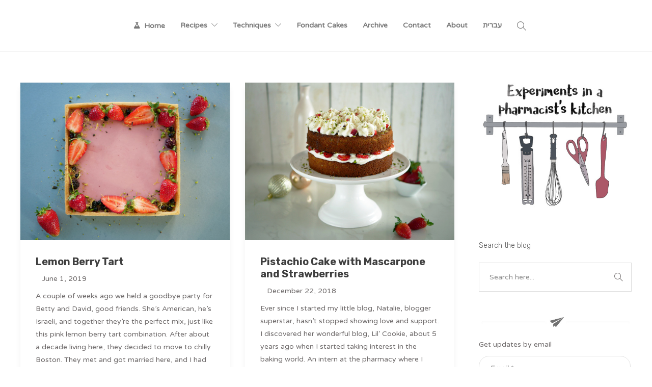

--- FILE ---
content_type: text/html; charset=UTF-8
request_url: https://cake-lab.org/tag/strawberry/
body_size: 37875
content:
<!DOCTYPE html>
<html lang="en-US">
<head>
	<meta charset="UTF-8">

			<meta name="viewport" content="width=device-width, initial-scale=1">
	
	
	<meta name='robots' content='index, follow, max-image-preview:large, max-snippet:-1, max-video-preview:-1' />
<!-- Jetpack Site Verification Tags -->
<meta name="google-site-verification" content="MQ8rFm6InobuP9mXJB6SY5WJ3mKNgsomZViD0p1NRLY" />

	<!-- This site is optimized with the Yoast SEO plugin v26.8 - https://yoast.com/product/yoast-seo-wordpress/ -->
	<title>ArchiveStrawberry | Cake Lab</title>
	<link rel="canonical" href="https://cake-lab.org/tag/strawberry/" />
	<meta property="og:locale" content="en_US" />
	<meta property="og:locale:alternate" content="he_IL" />
	<meta property="og:type" content="article" />
	<meta property="og:title" content="ArchiveStrawberry | Cake Lab" />
	<meta property="og:url" content="https://cake-lab.org/tag/strawberry/" />
	<meta property="og:site_name" content="Cake Lab" />
	<meta name="twitter:card" content="summary_large_image" />
	<script type="application/ld+json" class="yoast-schema-graph">{"@context":"https://schema.org","@graph":[{"@type":"CollectionPage","@id":"https://cake-lab.org/tag/strawberry/","url":"https://cake-lab.org/tag/strawberry/","name":"ArchiveStrawberry | Cake Lab","isPartOf":{"@id":"https://cake-lab.org/blog/#website"},"primaryImageOfPage":{"@id":"https://cake-lab.org/tag/strawberry/#primaryimage"},"image":{"@id":"https://cake-lab.org/tag/strawberry/#primaryimage"},"thumbnailUrl":"https://cake-lab.org/wp-content/uploads/2019/04/Lemon-berries-tart-1d6-1.jpg","breadcrumb":{"@id":"https://cake-lab.org/tag/strawberry/#breadcrumb"},"inLanguage":"en-US"},{"@type":"ImageObject","inLanguage":"en-US","@id":"https://cake-lab.org/tag/strawberry/#primaryimage","url":"https://cake-lab.org/wp-content/uploads/2019/04/Lemon-berries-tart-1d6-1.jpg","contentUrl":"https://cake-lab.org/wp-content/uploads/2019/04/Lemon-berries-tart-1d6-1.jpg","width":1024,"height":769,"caption":"Lemon Berry Tart"},{"@type":"BreadcrumbList","@id":"https://cake-lab.org/tag/strawberry/#breadcrumb","itemListElement":[{"@type":"ListItem","position":1,"name":"Homepage","item":"https://cake-lab.org/blog/"},{"@type":"ListItem","position":2,"name":"Strawberry"}]},{"@type":"WebSite","@id":"https://cake-lab.org/blog/#website","url":"https://cake-lab.org/blog/","name":"Cake Lab","description":"","publisher":{"@id":"https://cake-lab.org/blog/#/schema/person/145888fb5be6aa4d827d34a38a18ae33"},"potentialAction":[{"@type":"SearchAction","target":{"@type":"EntryPoint","urlTemplate":"https://cake-lab.org/blog/?s={search_term_string}"},"query-input":{"@type":"PropertyValueSpecification","valueRequired":true,"valueName":"search_term_string"}}],"inLanguage":"en-US"},{"@type":["Person","Organization"],"@id":"https://cake-lab.org/blog/#/schema/person/145888fb5be6aa4d827d34a38a18ae33","name":"Cake Lab","image":{"@type":"ImageObject","inLanguage":"en-US","@id":"https://cake-lab.org/blog/#/schema/person/image/","url":"https://i0.wp.com/www.cake-lab.org/wp-content/uploads/2019/10/Logo-SEO.jpg?fit=200%2C200&ssl=1","contentUrl":"https://i0.wp.com/www.cake-lab.org/wp-content/uploads/2019/10/Logo-SEO.jpg?fit=200%2C200&ssl=1","width":200,"height":200,"caption":"Cake Lab"},"logo":{"@id":"https://cake-lab.org/blog/#/schema/person/image/"}}]}</script>
	<!-- / Yoast SEO plugin. -->


<link rel="alternate" href="https://cake-lab.org/tag/%d7%aa%d7%95%d7%aa/" hreflang="he" />
<link rel="alternate" href="https://cake-lab.org/tag/strawberry/" hreflang="en" />
<link rel='dns-prefetch' href='//secure.gravatar.com' />
<link rel='dns-prefetch' href='//stats.wp.com' />
<link rel='dns-prefetch' href='//fonts.googleapis.com' />
<link rel='dns-prefetch' href='//v0.wordpress.com' />
<link rel='dns-prefetch' href='//jetpack.wordpress.com' />
<link rel='dns-prefetch' href='//s0.wp.com' />
<link rel='dns-prefetch' href='//public-api.wordpress.com' />
<link rel='dns-prefetch' href='//0.gravatar.com' />
<link rel='dns-prefetch' href='//1.gravatar.com' />
<link rel='dns-prefetch' href='//2.gravatar.com' />
<link rel='preconnect' href='//c0.wp.com' />
<link rel='preconnect' href='https://fonts.gstatic.com' crossorigin />
<link rel="alternate" type="application/rss+xml" title="Cake Lab &raquo; Feed" href="https://cake-lab.org/en/feed/" />
<link rel="alternate" type="application/rss+xml" title="Cake Lab &raquo; Comments Feed" href="https://cake-lab.org/en/comments/feed/" />
<link rel="alternate" type="application/rss+xml" title="Cake Lab &raquo; Strawberry Tag Feed" href="https://cake-lab.org/tag/strawberry/feed/" />
<style id='wp-img-auto-sizes-contain-inline-css' type='text/css'>
img:is([sizes=auto i],[sizes^="auto," i]){contain-intrinsic-size:3000px 1500px}
/*# sourceURL=wp-img-auto-sizes-contain-inline-css */
</style>

<link rel='stylesheet' id='sbi_styles-css' href='https://cake-lab.org/wp-content/plugins/instagram-feed/css/sbi-styles.min.css?ver=6.10.0' type='text/css' media='all' />
<style id='wp-emoji-styles-inline-css' type='text/css'>

	img.wp-smiley, img.emoji {
		display: inline !important;
		border: none !important;
		box-shadow: none !important;
		height: 1em !important;
		width: 1em !important;
		margin: 0 0.07em !important;
		vertical-align: -0.1em !important;
		background: none !important;
		padding: 0 !important;
	}
/*# sourceURL=wp-emoji-styles-inline-css */
</style>
<link rel='stylesheet' id='wp-block-library-css' href='https://c0.wp.com/c/6.9/wp-includes/css/dist/block-library/style.min.css' type='text/css' media='all' />
<style id='wp-block-paragraph-inline-css' type='text/css'>
.is-small-text{font-size:.875em}.is-regular-text{font-size:1em}.is-large-text{font-size:2.25em}.is-larger-text{font-size:3em}.has-drop-cap:not(:focus):first-letter{float:left;font-size:8.4em;font-style:normal;font-weight:100;line-height:.68;margin:.05em .1em 0 0;text-transform:uppercase}body.rtl .has-drop-cap:not(:focus):first-letter{float:none;margin-left:.1em}p.has-drop-cap.has-background{overflow:hidden}:root :where(p.has-background){padding:1.25em 2.375em}:where(p.has-text-color:not(.has-link-color)) a{color:inherit}p.has-text-align-left[style*="writing-mode:vertical-lr"],p.has-text-align-right[style*="writing-mode:vertical-rl"]{rotate:180deg}
/*# sourceURL=https://c0.wp.com/c/6.9/wp-includes/blocks/paragraph/style.min.css */
</style>
<style id='global-styles-inline-css' type='text/css'>
:root{--wp--preset--aspect-ratio--square: 1;--wp--preset--aspect-ratio--4-3: 4/3;--wp--preset--aspect-ratio--3-4: 3/4;--wp--preset--aspect-ratio--3-2: 3/2;--wp--preset--aspect-ratio--2-3: 2/3;--wp--preset--aspect-ratio--16-9: 16/9;--wp--preset--aspect-ratio--9-16: 9/16;--wp--preset--color--black: #000000;--wp--preset--color--cyan-bluish-gray: #abb8c3;--wp--preset--color--white: #ffffff;--wp--preset--color--pale-pink: #f78da7;--wp--preset--color--vivid-red: #cf2e2e;--wp--preset--color--luminous-vivid-orange: #ff6900;--wp--preset--color--luminous-vivid-amber: #fcb900;--wp--preset--color--light-green-cyan: #7bdcb5;--wp--preset--color--vivid-green-cyan: #00d084;--wp--preset--color--pale-cyan-blue: #8ed1fc;--wp--preset--color--vivid-cyan-blue: #0693e3;--wp--preset--color--vivid-purple: #9b51e0;--wp--preset--gradient--vivid-cyan-blue-to-vivid-purple: linear-gradient(135deg,rgb(6,147,227) 0%,rgb(155,81,224) 100%);--wp--preset--gradient--light-green-cyan-to-vivid-green-cyan: linear-gradient(135deg,rgb(122,220,180) 0%,rgb(0,208,130) 100%);--wp--preset--gradient--luminous-vivid-amber-to-luminous-vivid-orange: linear-gradient(135deg,rgb(252,185,0) 0%,rgb(255,105,0) 100%);--wp--preset--gradient--luminous-vivid-orange-to-vivid-red: linear-gradient(135deg,rgb(255,105,0) 0%,rgb(207,46,46) 100%);--wp--preset--gradient--very-light-gray-to-cyan-bluish-gray: linear-gradient(135deg,rgb(238,238,238) 0%,rgb(169,184,195) 100%);--wp--preset--gradient--cool-to-warm-spectrum: linear-gradient(135deg,rgb(74,234,220) 0%,rgb(151,120,209) 20%,rgb(207,42,186) 40%,rgb(238,44,130) 60%,rgb(251,105,98) 80%,rgb(254,248,76) 100%);--wp--preset--gradient--blush-light-purple: linear-gradient(135deg,rgb(255,206,236) 0%,rgb(152,150,240) 100%);--wp--preset--gradient--blush-bordeaux: linear-gradient(135deg,rgb(254,205,165) 0%,rgb(254,45,45) 50%,rgb(107,0,62) 100%);--wp--preset--gradient--luminous-dusk: linear-gradient(135deg,rgb(255,203,112) 0%,rgb(199,81,192) 50%,rgb(65,88,208) 100%);--wp--preset--gradient--pale-ocean: linear-gradient(135deg,rgb(255,245,203) 0%,rgb(182,227,212) 50%,rgb(51,167,181) 100%);--wp--preset--gradient--electric-grass: linear-gradient(135deg,rgb(202,248,128) 0%,rgb(113,206,126) 100%);--wp--preset--gradient--midnight: linear-gradient(135deg,rgb(2,3,129) 0%,rgb(40,116,252) 100%);--wp--preset--font-size--small: 13px;--wp--preset--font-size--medium: 20px;--wp--preset--font-size--large: 36px;--wp--preset--font-size--x-large: 42px;--wp--preset--spacing--20: 0.44rem;--wp--preset--spacing--30: 0.67rem;--wp--preset--spacing--40: 1rem;--wp--preset--spacing--50: 1.5rem;--wp--preset--spacing--60: 2.25rem;--wp--preset--spacing--70: 3.38rem;--wp--preset--spacing--80: 5.06rem;--wp--preset--shadow--natural: 6px 6px 9px rgba(0, 0, 0, 0.2);--wp--preset--shadow--deep: 12px 12px 50px rgba(0, 0, 0, 0.4);--wp--preset--shadow--sharp: 6px 6px 0px rgba(0, 0, 0, 0.2);--wp--preset--shadow--outlined: 6px 6px 0px -3px rgb(255, 255, 255), 6px 6px rgb(0, 0, 0);--wp--preset--shadow--crisp: 6px 6px 0px rgb(0, 0, 0);}:where(.is-layout-flex){gap: 0.5em;}:where(.is-layout-grid){gap: 0.5em;}body .is-layout-flex{display: flex;}.is-layout-flex{flex-wrap: wrap;align-items: center;}.is-layout-flex > :is(*, div){margin: 0;}body .is-layout-grid{display: grid;}.is-layout-grid > :is(*, div){margin: 0;}:where(.wp-block-columns.is-layout-flex){gap: 2em;}:where(.wp-block-columns.is-layout-grid){gap: 2em;}:where(.wp-block-post-template.is-layout-flex){gap: 1.25em;}:where(.wp-block-post-template.is-layout-grid){gap: 1.25em;}.has-black-color{color: var(--wp--preset--color--black) !important;}.has-cyan-bluish-gray-color{color: var(--wp--preset--color--cyan-bluish-gray) !important;}.has-white-color{color: var(--wp--preset--color--white) !important;}.has-pale-pink-color{color: var(--wp--preset--color--pale-pink) !important;}.has-vivid-red-color{color: var(--wp--preset--color--vivid-red) !important;}.has-luminous-vivid-orange-color{color: var(--wp--preset--color--luminous-vivid-orange) !important;}.has-luminous-vivid-amber-color{color: var(--wp--preset--color--luminous-vivid-amber) !important;}.has-light-green-cyan-color{color: var(--wp--preset--color--light-green-cyan) !important;}.has-vivid-green-cyan-color{color: var(--wp--preset--color--vivid-green-cyan) !important;}.has-pale-cyan-blue-color{color: var(--wp--preset--color--pale-cyan-blue) !important;}.has-vivid-cyan-blue-color{color: var(--wp--preset--color--vivid-cyan-blue) !important;}.has-vivid-purple-color{color: var(--wp--preset--color--vivid-purple) !important;}.has-black-background-color{background-color: var(--wp--preset--color--black) !important;}.has-cyan-bluish-gray-background-color{background-color: var(--wp--preset--color--cyan-bluish-gray) !important;}.has-white-background-color{background-color: var(--wp--preset--color--white) !important;}.has-pale-pink-background-color{background-color: var(--wp--preset--color--pale-pink) !important;}.has-vivid-red-background-color{background-color: var(--wp--preset--color--vivid-red) !important;}.has-luminous-vivid-orange-background-color{background-color: var(--wp--preset--color--luminous-vivid-orange) !important;}.has-luminous-vivid-amber-background-color{background-color: var(--wp--preset--color--luminous-vivid-amber) !important;}.has-light-green-cyan-background-color{background-color: var(--wp--preset--color--light-green-cyan) !important;}.has-vivid-green-cyan-background-color{background-color: var(--wp--preset--color--vivid-green-cyan) !important;}.has-pale-cyan-blue-background-color{background-color: var(--wp--preset--color--pale-cyan-blue) !important;}.has-vivid-cyan-blue-background-color{background-color: var(--wp--preset--color--vivid-cyan-blue) !important;}.has-vivid-purple-background-color{background-color: var(--wp--preset--color--vivid-purple) !important;}.has-black-border-color{border-color: var(--wp--preset--color--black) !important;}.has-cyan-bluish-gray-border-color{border-color: var(--wp--preset--color--cyan-bluish-gray) !important;}.has-white-border-color{border-color: var(--wp--preset--color--white) !important;}.has-pale-pink-border-color{border-color: var(--wp--preset--color--pale-pink) !important;}.has-vivid-red-border-color{border-color: var(--wp--preset--color--vivid-red) !important;}.has-luminous-vivid-orange-border-color{border-color: var(--wp--preset--color--luminous-vivid-orange) !important;}.has-luminous-vivid-amber-border-color{border-color: var(--wp--preset--color--luminous-vivid-amber) !important;}.has-light-green-cyan-border-color{border-color: var(--wp--preset--color--light-green-cyan) !important;}.has-vivid-green-cyan-border-color{border-color: var(--wp--preset--color--vivid-green-cyan) !important;}.has-pale-cyan-blue-border-color{border-color: var(--wp--preset--color--pale-cyan-blue) !important;}.has-vivid-cyan-blue-border-color{border-color: var(--wp--preset--color--vivid-cyan-blue) !important;}.has-vivid-purple-border-color{border-color: var(--wp--preset--color--vivid-purple) !important;}.has-vivid-cyan-blue-to-vivid-purple-gradient-background{background: var(--wp--preset--gradient--vivid-cyan-blue-to-vivid-purple) !important;}.has-light-green-cyan-to-vivid-green-cyan-gradient-background{background: var(--wp--preset--gradient--light-green-cyan-to-vivid-green-cyan) !important;}.has-luminous-vivid-amber-to-luminous-vivid-orange-gradient-background{background: var(--wp--preset--gradient--luminous-vivid-amber-to-luminous-vivid-orange) !important;}.has-luminous-vivid-orange-to-vivid-red-gradient-background{background: var(--wp--preset--gradient--luminous-vivid-orange-to-vivid-red) !important;}.has-very-light-gray-to-cyan-bluish-gray-gradient-background{background: var(--wp--preset--gradient--very-light-gray-to-cyan-bluish-gray) !important;}.has-cool-to-warm-spectrum-gradient-background{background: var(--wp--preset--gradient--cool-to-warm-spectrum) !important;}.has-blush-light-purple-gradient-background{background: var(--wp--preset--gradient--blush-light-purple) !important;}.has-blush-bordeaux-gradient-background{background: var(--wp--preset--gradient--blush-bordeaux) !important;}.has-luminous-dusk-gradient-background{background: var(--wp--preset--gradient--luminous-dusk) !important;}.has-pale-ocean-gradient-background{background: var(--wp--preset--gradient--pale-ocean) !important;}.has-electric-grass-gradient-background{background: var(--wp--preset--gradient--electric-grass) !important;}.has-midnight-gradient-background{background: var(--wp--preset--gradient--midnight) !important;}.has-small-font-size{font-size: var(--wp--preset--font-size--small) !important;}.has-medium-font-size{font-size: var(--wp--preset--font-size--medium) !important;}.has-large-font-size{font-size: var(--wp--preset--font-size--large) !important;}.has-x-large-font-size{font-size: var(--wp--preset--font-size--x-large) !important;}
/*# sourceURL=global-styles-inline-css */
</style>

<style id='classic-theme-styles-inline-css' type='text/css'>
/*! This file is auto-generated */
.wp-block-button__link{color:#fff;background-color:#32373c;border-radius:9999px;box-shadow:none;text-decoration:none;padding:calc(.667em + 2px) calc(1.333em + 2px);font-size:1.125em}.wp-block-file__button{background:#32373c;color:#fff;text-decoration:none}
/*# sourceURL=/wp-includes/css/classic-themes.min.css */
</style>
<link rel='stylesheet' id='cpsh-shortcodes-css' href='https://cake-lab.org/wp-content/plugins/column-shortcodes//assets/css/shortcodes.css?ver=1.0.1' type='text/css' media='all' />
<link rel='stylesheet' id='contact-form-7-css' href='https://cake-lab.org/wp-content/plugins/contact-form-7/includes/css/styles.css?ver=6.1.4' type='text/css' media='all' />
<link rel='stylesheet' id='wprmenu-font-css' href='//fonts.googleapis.com/css?family=Rubik&#038;ver=6.9' type='text/css' media='all' />
<link rel='stylesheet' id='hamburger-style-css' href='https://cake-lab.org/wp-content/plugins/wp-responsive-menu-pro/assets/css/wpr-hamburger-min.css?ver=3.1.4' type='text/css' media='all' />
<link rel='stylesheet' id='wprmenu-fonts-css-css' href='https://cake-lab.org/wp-content/plugins/wp-responsive-menu-pro/inc/assets/icons/wpr-icons.css?ver=3.1.4' type='text/css' media='all' />
<link rel='stylesheet' id='wprmenu-style-css' href='https://cake-lab.org/wp-content/plugins/wp-responsive-menu-pro/assets/css/wprmenu.css?ver=3.1.4' type='text/css' media='all' />
<style id='wprmenu-style-inline-css' type='text/css'>
@media only screen and ( max-width: 1000px ) {html body .wprm-wrapper #mg-wprm-wrap {background-image: url( http://cake-lab.org/wp-content/uploads/2022/01/Mobile-Background2-NEWer.jpg ) !important;background-size: cover !important;background-repeat: no-repeat !important;}html body div.wprm-overlay{ background: rgba(252,252,252,0.83) }html body div#wprmenu_bar {padding-top: 19px;padding-bottom: 19px;}.wprmenu_bar div.wpr_search form {top: 49px;}html body div#wprmenu_bar {height : 65px;}#mg-wprm-wrap.cbp-spmenu-left,#mg-wprm-wrap.cbp-spmenu-right,#mg-widgetmenu-wrap.cbp-spmenu-widget-left,#mg-widgetmenu-wrap.cbp-spmenu-widget-right {top: 65px !important;}#wprmenu_bar { background-color: #ffffff; }html body div#mg-wprm-wrap .wpr_submit .icon.icon-search {color: #a5a5a5;}#wprmenu_bar .menu_title,#wprmenu_bar .menu_title a,#wprmenu_bar .wprmenu_icon_menu,#wprmenu_bar .wprmenu_icon_menu a {color: #a5a5a5;}#wprmenu_bar .menu_title,#wprmenu_bar .menu_title a {font-size: 20px;font-weight: normal;}#mg-wprm-wrap li.menu-item a {font-size: 15px;text-transform: uppercase;font-weight: bold;}#mg-wprm-wrap li.menu-item-has-children ul.sub-menu a {font-size: 15px;text-transform: uppercase;font-weight: bold;}#mg-wprm-wrap li.current-menu-item > a {color: #d8d59c;background: #eaeaea;}#mg-wprm-wrap,div.wpr_search form {background-color: #ffffff;}#mg-wprm-wrap,#mg-widgetmenu-wrap {width: 90%;max-width: 400px;}#mg-wprm-wrap ul#wprmenu_menu_ul li.menu-item a,div#mg-wprm-wrap ul li span.wprmenu_icon,div#mg-wprm-wrap ul li,div#mg-wprm-wrap ul * {color: #777777;}#mg-wprm-wrap ul#wprmenu_menu_ul li.menu-item a:hover {background: #ffffff!important;color: #d8d59c;}div#mg-wprm-wrap ul>li:hover>span.wprmenu_icon {color: #d8d59c;}.fullwidth-menu.hamburger .hamburger-inner,.fullwidth-menu.hamburger .hamburger-inner::before,.fullwidth-menu.hamburger .hamburger-inner::after { background: #848484; }.wprmenu_bar .hamburger-inner,.wprmenu_bar .hamburger-inner::before,.wprmenu_bar .hamburger-inner::after { background: #848484; }.fullwidth-menu.hamburger:hover .hamburger-inner,.fullwidth-menu.hamburger:hover .hamburger-inner::before,.fullwidth-menu.hamburger:hover .hamburger-inner::after {background: #848484;};.wprmenu_bar .hamburger:hover .hamburger-inner,.wprmenu_bar .hamburger:hover .hamburger-inner::before,.wprmenu_bar .hamburger:hover .hamburger-inner::after {background: #848484;}.wprmenu_bar .hamburger {float: left!important;}.wprmenu_bar #custom_menu_icon.hamburger,.wprmenu_bar.custMenu .wpr-custom-menu {top: 1px;left: 0px;float: left!important;background-color: #cccccc !important;}body #mg-wprm-wrap *,#wprmenu_bar .menu_title,#wprmenu_bar input,html body body #mg-wprm-wrap a:not(::i) {font-family: Rubik }html { padding-top: 42px!important; }#wprmenu_bar,.wprmenu_bar.custMenu .wpr-custom-menu { display: block!important; }div#wpadminbar { position: fixed; }div#mg-wprm-wrap .wpr_social_icons > a { color: #777777 !important}div#mg-wprm-wrap .wpr_social_icons > a:hover { color: #2d2d2d !important}#wprmenu_bar .menu-elements.search-icon .toggle-search i { color: #a5a5a5 !important}#wprmenu_bar .wpr-custom-menu{float: left;}.wprmenu_bar .wpr-custom-menu i { font-size: 40px !important;top: -7px !important; color: #848484}.wprmenu_bar .wpr-widget-menu i { font-size: 28px !important;top: 7px !important;}.wprmenu_bar .wpr-widget-menu i.wpr_widget_menu_open {color: #a5a5a5!important;}.wprmenu_bar .wpr-widget-menu i.wpr_widget_menu_close {color: #a5a5a5!important;}div.wprm-wrapper #mg-widgetmenu-wrap {background-color: #ffffff!important;}div.wprm-wrapper #mg-widgetmenu-wrap * {color: !important;}#mg-wprm-wrap div.wpr_social_icons i {font-size: 16px !important}#wprmenu_bar .menu-elements.search-icon .toggle-search i:hover{color: #848484 !important}#mg-wprm-wrap .wpr_submit i::before {color: #a5a5a5 !important }}
/*# sourceURL=wprmenu-style-inline-css */
</style>
<link rel='stylesheet' id='wpr-icons-css' href='https://cake-lab.org/wp-content/plugins/wp-responsive-menu-pro/inc/assets/icons/wpr-icons.css?ver=3.1.4' type='text/css' media='all' />
<link rel='stylesheet' id='wprmenu-rtl-style-css' href='https://cake-lab.org/wp-content/plugins/wp-responsive-menu-pro/assets/css/wprmenu-rtl.css?ver=3.1.4' type='text/css' media='all' />
<link rel='stylesheet' id='extendify-utility-styles-css' href='https://cake-lab.org/wp-content/plugins/extendify/public/build/utility-minimum.css?ver=6.9' type='text/css' media='all' />
<link rel='stylesheet' id='azc-tc-css' href='https://cake-lab.org/wp-content/plugins/azurecurve-tag-cloud/style.css?ver=1.0.0' type='text/css' media='all' />
<link rel='stylesheet' id='bootstrap-css' href='https://cake-lab.org/wp-content/themes/jevelin/css/plugins/bootstrap.min.css?ver=3.3.4' type='text/css' media='all' />
<link rel='stylesheet' id='jevelin-plugins-css' href='https://cake-lab.org/wp-content/themes/jevelin/css/plugins.css?ver=6.9' type='text/css' media='all' />
<style id='jevelin-plugins-inline-css' type='text/css'>
.sh-nav ul.sub-menu li.menu-item-has-children > a:after,.sh-nav ul.sub-menu li.menu-item li.menu-item-has-children > a:after{ display: none;}
/*# sourceURL=jevelin-plugins-inline-css */
</style>
<link rel='stylesheet' id='jevelin-shortcodes-css' href='https://cake-lab.org/wp-content/themes/jevelin/css/shortcodes.css?ver=6.9' type='text/css' media='all' />
<link rel='stylesheet' id='jevelin-styles-css' href='https://cake-lab.org/wp-content/themes/jevelin/style.css?ver=6.9' type='text/css' media='all' />
<link rel='stylesheet' id='jevelin-responsive-css' href='https://cake-lab.org/wp-content/themes/jevelin/css/responsive.css?ver=6.9' type='text/css' media='all' />
<style id='jevelin-responsive-inline-css' type='text/css'>
.cf7-required:after,.woocommerce ul.products li.product a h3:hover,.woocommerce ul.products li.product ins,.post-title h2:hover,.sh-team:hover .sh-team-role,.sh-team-style4 .sh-team-role,.sh-team-style4 .sh-team-icon:hover i,.sh-header-search-submit,.woocommerce .woocommerce-tabs li.active a,.woocommerce .required,.sh-recent-products .woocommerce .star-rating span::before,.woocommerce .woocomerce-styling .star-rating span::before,.sh-jevelin-style3.woocommerce .product .product_meta .posted_in a,.sh-jevelin-style3 .sh-increase-numbers span:hover,.woocommerce div.product p.price,.woocomerce-styling li.product .amount,.post-format-icon,.sh-accent-color,.sh-blog-tag-item:hover h6,ul.page-numbers a:hover,.sh-portfolio-single-info-item i,.sh-filter-item.active,.sh-filter-item:hover,.sh-nav .sh-nav-cart li.menu-item-cart .mini_cart_item .amount,.sh-pricing-button-style3,#sidebar a:not(.sh-social-widgets-item):hover,.logged-in-as a:hover,.woocommerce table.shop_table.cart a:hover,.wrap-forms sup:before,.sh-comment-date a:hover,.reply a.comment-edit-link,.comment-respond #cancel-comment-reply-link,.sh-portfolio-title:hover,.sh-portfolio-single-related-mini h5:hover,.sh-header-top-10 .header-contacts-details-large-icon i,.sh-unyson-frontend-test.active,.plyr--full-ui input[type=range],.woocommerce td.woocommerce-grouped-product-list-item__label a:hover,.sh-accent-color-hover:hover {color: rgba(55,92,99,0.62)!important;}.woocommerce p.stars.selected a:not(.active),.woocommerce p.stars.selected a.active,.sh-jevelin-style3 .woocommerce-form-coupon-toggle .sh-alert,.sh-jevelin-style3 .woocommerce-progress.step1 .woocommerce-header-item-cart,.sh-jevelin-style3 .woocommerce-progress.step2 .woocommerce-header-item-checkout,.sh-dropcaps-full-square,.sh-dropcaps-full-square-border,.masonry2 .post-content-container a.post-meta-comments:hover,.sh-header-builder-edit:hover {background-color: rgba(55,92,99,0.62);}.contact-form input[type="submit"],.sh-back-to-top:hover,.sh-dropcaps-full-square-tale,.sh-404-button,.woocommerce .wc-forward,.woocommerce .checkout-button,.woocommerce div.product form.cart button,.woocommerce .button:not(.add_to_cart_button),.sh-blog-tag-item,.sh-comments .submit,.sh-sidebar-search-active .search-field,.sh-nav .sh-nav-cart .buttons a.checkout,ul.page-numbers .current,ul.page-numbers .current:hover,.post-background,.post-item .post-category .post-category-list,.cart-icon span,.comment-input-required,.widget_tag_cloud a:hover,.widget_product_tag_cloud a:hover,.woocommerce #respond input#submit,.sh-portfolio-overlay1-bar,.sh-pricing-button-style4,.sh-pricing-button-style11,.sh-revslider-button2,.sh-portfolio-default2 .sh-portfolio-title,.sh-recent-posts-widgets-count,.sh-filter-item.active:after,.blog-style-largedate .post-comments,.sh-video-player-style1 .sh-video-player-image-play,.sh-video-player-style2 .sh-video-player-image-play:hover,.sh-video-player-style2 .sh-video-player-image-play:focus,.woocommerce .woocommerce-tabs li a:after,.sh-image-gallery .slick-dots li.slick-active button,.sh-recent-posts-carousel .slick-dots li.slick-active button,.sh-recent-products-carousel .slick-dots li.slick-active button,.sh-settings-container-bar .sh-progress-status-value,.post-password-form input[type="submit"],.wpcf7-form .wpcf7-submit,.sh-portfolio-filter-style3 .sh-filter-item.active .sh-filter-item-content,.sh-portfolio-filter-style4 .sh-filter-item:hover .sh-filter-item-content,.sh-woocommerce-categories-count,.sh-woocommerce-products-style2 .woocommerce ul.products li.product .add_to_cart_button:hover,.woocomerce-styling.sh-woocommerce-products-style2 ul.products li.product .add_to_cart_button:hover,.sh-icon-group-style2 .sh-icon-group-item:hover,.sh-text-background,.plyr--audio .plyr__control.plyr__tab-focus,.plyr--audio .plyr__control:hover,.plyr--audio .plyr__control[aria-expanded=true],.sh-jevelin-style3 .widget_price_filter .ui-slider .ui-slider-range {background-color: rgba(55,92,99,0.62)!important;}.sh-cf7-style4 form input:not(.wpcf7-submit):focus {border-bottom-color: rgba(55,92,99,0.62);}::selection {background-color: rgba(55,92,99,0.62)!important;color: #fff;}::-moz-selection {background-color: rgba(55,92,99,0.62)!important;color: #fff;}.woocommerce .woocommerce-tabs li.active a {border-bottom-color: rgba(55,92,99,0.62)!important;}#header-quote,.sh-dropcaps-full-square-tale:after,.sh-blog-tag-item:after,.widget_tag_cloud a:hover:after,.widget_product_tag_cloud a:hover:after {border-left-color: rgba(55,92,99,0.62)!important;}.cart-icon .cart-icon-triangle-color {border-right-color: rgba(55,92,99,0.62)!important;}.sh-back-to-top:hover,.widget_price_filter .ui-slider .ui-slider-handle,.sh-sidebar-search-active .search-field:hover,.sh-sidebar-search-active .search-field:focus,.sh-cf7-style2 form p input:not(.wpcf7-submit):focus,.sh-cf7-style2 form p textarea:focus,.sh-jevelin-style3 .order-total .woocommerce-Price-amount {border-color: rgba(55,92,99,0.62)!important;}.post-item .post-category .arrow-right {border-left-color: rgba(55,92,99,0.62);}.woocommerce .wc-forward:hover,.woocommerce .button:not(.add_to_cart_button):hover,.woocommerce .checkout-button:hover,.woocommerce #respond input#submit:hover,.contact-form input[type="submit"]:hover,.wpcf7-form .wpcf7-submit:hover,.sh-video-player-image-play:hover,.sh-404-button:hover,.post-password-form input[type="submit"],.sh-pricing-button-style11:hover,.sh-revslider-button2.spacing-animation:not(.inverted):hover {background-color: #15bee4!important;}.sh-cf7-unyson form .wpcf7-submit {background-size: 200% auto;background-image: linear-gradient(to right, rgba(55,92,99,0.62) , #15bee4, #15bee4);}.sh-mini-overlay-container,.sh-portfolio-overlay-info-box,.sh-portfolio-overlay-bottom .sh-portfolio-icon,.sh-portfolio-overlay-bottom .sh-portfolio-text,.sh-portfolio-overlay2-bar,.sh-portfolio-overlay2-data,.sh-portfolio-overlay3-data {background-color: rgba(55,92,99,0.62)!important;}.woocommerce-progress {background-color: rgba(55,92,99,0.62);}.woocommerce-progress-item {color: rgba(55,92,99,0.62);}.sh-jevelin-style3 .sh-increase-numbers span:hover,.widget_price_filter .price_slider_wrapper .ui-widget-content {background-color: rgba(55,92,99,0.62)!important;}.widget_price_filter .ui-slider .ui-slider-range {background-color: rgba(55,92,99,0.62)!important;}.sh-team-social-overlay2 .sh-team-image:hover .sh-team-overlay2,.sh-overlay-style1,.sh-portfolio-overlay4 {background-color: rgba(55,92,99,0.62)!important;}.sh-header .sh-nav > .current_page_item > a,.sh-header .sh-nav > .current-menu-ancestor > a,.sh-header .sh-nav > .current-menu-item > a,.sh-header-left-side .sh-nav > .current_page_item > a {color: rgba(47,153,149,0.9)!important;}.sh-popover-mini:not(.sh-popover-mini-dark) {background-color: rgba(55,92,99,0.62);}.sh-popover-mini:not(.sh-popover-mini-dark):before {border-color: transparent transparent rgba(55,92,99,0.62) rgba(55,92,99,0.62)!important;}.sh-footer .sh-footer-widgets a:hover,.sh-footer .sh-footer-widgets li a:hover,.sh-footer .sh-footer-widgets h6:hover {color: #9dc7d2;}
/*# sourceURL=jevelin-responsive-inline-css */
</style>
<link rel='stylesheet' id='jevelin-ie-css' href='https://cake-lab.org/wp-content/themes/jevelin/css/ie.css?ver=6.9' type='text/css' media='all' />
<link rel='stylesheet' id='jevelin-font-awesome-css' href='https://cake-lab.org/wp-content/themes/jevelin/assets/plugins/font-awesome-4/font-awesome.min.css?ver=6.9' type='text/css' media='all' />
<link rel='stylesheet' id='jevelin-theme-settings-css' href='https://cake-lab.org/wp-content/uploads/jevelin-dynamic-styles.css?ver=843534180' type='text/css' media='all' />
<link rel='stylesheet' id='plyr-css' href='https://cake-lab.org/wp-content/themes/jevelin/css/plugins/plyr.css?ver=6.9' type='text/css' media='all' />
<link rel='stylesheet' id='jevelin-default-font-css' href='https://fonts.googleapis.com/css?family=Raleway%3A400%2C700&#038;ver=6.9' type='text/css' media='all' />
<link rel='stylesheet' id='jevelin-default-font2-css' href='https://fonts.googleapis.com/css?family=Montserrat%3A400%2C700&#038;ver=6.9' type='text/css' media='all' />
<link rel="preload" as="style" href="https://fonts.googleapis.com/css?family=Varela%20Round:400%7CRubik:300&#038;display=swap&#038;ver=1716833008" /><link rel="stylesheet" href="https://fonts.googleapis.com/css?family=Varela%20Round:400%7CRubik:300&#038;display=swap&#038;ver=1716833008" media="print" onload="this.media='all'"><noscript><link rel="stylesheet" href="https://fonts.googleapis.com/css?family=Varela%20Round:400%7CRubik:300&#038;display=swap&#038;ver=1716833008" /></noscript><script type="text/javascript" src="https://c0.wp.com/c/6.9/wp-includes/js/jquery/jquery.min.js" id="jquery-core-js"></script>
<script type="text/javascript" src="https://c0.wp.com/c/6.9/wp-includes/js/jquery/jquery-migrate.min.js" id="jquery-migrate-js"></script>
<script type="text/javascript" src="https://cake-lab.org/wp-content/plugins/wp-responsive-menu-pro/assets/js/modernizr.custom.js?ver=3.1.4" id="modernizr-js"></script>
<script type="text/javascript" src="https://cake-lab.org/wp-content/plugins/wp-responsive-menu-pro/assets/js/jquery.touchSwipe.min.js?ver=3.1.4" id="touchSwipe-js"></script>
<script type="text/javascript" id="wprmenu.js-js-extra">
/* <![CDATA[ */
var wprmenu = {"zooming":null,"from_width":"1000","parent_click":"","swipe":"","push_width":"400","menu_width":"80","submenu_open_icon":"wpr-icon-plus4","submenu_close_icon":"wpr-icon-minus4","SubmenuOpened":"0","enable_overlay":"1","menu_open_direction":"right","enable_fullwidth":"1","widget_menu_open_direction":"left","hide_menubar_on_scroll":"1"};
//# sourceURL=wprmenu.js-js-extra
/* ]]> */
</script>
<script type="text/javascript" src="https://cake-lab.org/wp-content/plugins/wp-responsive-menu-pro/assets/js/wprmenu.js?ver=3.1.4" id="wprmenu.js-js"></script>
<script type="text/javascript" src="https://cake-lab.org/wp-content/themes/jevelin/js/plugins.js?ver=6.9" id="jevelin-plugins-js"></script>
<script type="text/javascript" id="jevelin-scripts-js-extra">
/* <![CDATA[ */
var jevelin_loadmore_posts = {"ajax_url":"https://cake-lab.org/wp-admin/admin-ajax.php"};
var jevelin = {"page_loader":"0","notice":"","header_animation_dropdown_delay":"1000","header_animation_dropdown":"easeOutQuint","header_animation_dropdown_speed":"300","lightbox_opacity":"0.88","lightbox_transition":"elastic","lightbox_window_max_width":"1200","lightbox_window_max_height":"1200","lightbox_window_size":"0.8","page_numbers_prev":"Previous","page_numbers_next":"Next","rtl_support":"","footer_parallax":"","one_pager":"1","wc_lightbox":"jevelin","quantity_button":"on","anchor_scroll_speed":"1000"};
//# sourceURL=jevelin-scripts-js-extra
/* ]]> */
</script>
<script type="text/javascript" src="https://cake-lab.org/wp-content/themes/jevelin/js/scripts.js?ver=6.9" id="jevelin-scripts-js"></script>
<script type="text/javascript" src="https://cake-lab.org/wp-content/themes/jevelin/js/plugins/plyr.min.js?ver=6.9" id="plyr-js"></script>
<script></script><link rel="https://api.w.org/" href="https://cake-lab.org/wp-json/" /><link rel="alternate" title="JSON" type="application/json" href="https://cake-lab.org/wp-json/wp/v2/tags/786" /><link rel="EditURI" type="application/rsd+xml" title="RSD" href="https://cake-lab.org/xmlrpc.php?rsd" />
<meta name="generator" content="WordPress 6.9" />
<meta name="generator" content="Redux 4.5.10" />	<style>img#wpstats{display:none}</style>
		<meta name="generator" content="Powered by WPBakery Page Builder - drag and drop page builder for WordPress."/>
<link rel="icon" href="https://cake-lab.org/wp-content/uploads/2016/12/cropped-Cake-icon-5-1-150x150.png" sizes="32x32" />
<link rel="icon" href="https://cake-lab.org/wp-content/uploads/2016/12/cropped-Cake-icon-5-1-300x300.png" sizes="192x192" />
<link rel="apple-touch-icon" href="https://cake-lab.org/wp-content/uploads/2016/12/cropped-Cake-icon-5-1-300x300.png" />
<meta name="msapplication-TileImage" content="https://cake-lab.org/wp-content/uploads/2016/12/cropped-Cake-icon-5-1-300x300.png" />
					<style type="text/css" id="wp-custom-css">
			/* Push the first two first words in the Hebrew mega menu to the right */

.sh-nav ul.sub-menu li.menu-item-has-children > a:after,
.sh-nav ul.sub-menu li.menu-item li.menu-item-has-children > a:after{
    display: none;
}
 
/* hide author on blog entries */
.post-meta-author {
display:none;
}

/* fix the border issue in the footer for social icons */

#page-container .sh-footer .sh-copyrights-social a:last-child {
    border-right: 0;
}

#page-container .sh-footer .sh-copyrights-social a:first-child {
    border-right: 1px solid rgba(255,255,255,0.15);
}

/* move the magnifying glass in the search bar to the left */

html[dir="rtl"] #page-container button.search-submit {
    right: auto;
    left: 5px;
}

/* move the magnifying glass in the mobile search bar to the left */

html[dir="rtl"] #mg-widgetmenu-wrap button.search-submit {
    right: auto;
    left: 5px;
}

/* disable Lightbox */

.post-meta-thumb .sh-table-full a.sh-overlay-item.sh-table-cell:first-child .sh-overlay-item-container,
.post-meta-thumb .sh-table-full a.sh-overlay-item.sh-table-cell:last-child {
    display: none;
}

/* remove search bar in mobile menu */

.header-mobile-search {
    display: none;
}

/* Fix Share and Prev/Next directions in single post */

.sh-blog-single-meta  {
    direction: ltr !important;
}

/* creates a space between text and arrow icons on the header menu */

html[dir="rtl"] .sh-nav li.menu-item-has-children > a:after,
html[dir="rtl"] .sh-nav li.menu-item li.menu-item-has-children > a:after {
     margin-left: 0;
     margin-right: 8px;
 }

/* creates a space between text and random icons on the header menu */

html[dir="rtl"] .sh-nav li.menu-item > a.fa:before,
html[dir="rtl"] .sh-nav-mobile li.menu-item > a.fa:before {
    padding-right: 0;
    padding-left: 8px;
}

/* place the header menu in the middle */

#page-container .sh-header .sh-table-cell:last-child {
    display: table;
    margin: 0 auto;
    float: none !important;
}

/* Hides tags below single posts */
#page-container .sh-blog-tags {
    display: none;
}

/* Remove mobile header */

nav#header-navigation-mobile {
    display: none;
}

/* Fix the width of nested comments on mobile */

@media (max-width: 900px){
.sh-comment-list ol.children {
    padding-left: 0;
	  padding-right: 0;
}
}

/* Center the header on mobile menu */

html body div#wprmenu_bar{ text-align: center }

/* make content wider on mobile */ 
@media only screen and (max-width : 480px) {
    #page-container .container {
      max-width: 90%!important;
    }
}		</style>
		<noscript><style> .wpb_animate_when_almost_visible { opacity: 1; }</style></noscript>	
	<!-- Google tag (gtag.js) -->
<script async src="https://www.googletagmanager.com/gtag/js?id=G-6JLZ8HXQQE"></script>
<script>
  window.dataLayer = window.dataLayer || [];
  function gtag(){dataLayer.push(arguments);}
  gtag('js', new Date());

  gtag('config', 'G-6JLZ8HXQQE');
</script>

	
<link rel='stylesheet' id='mailpoet_public-css' href='https://cake-lab.org/wp-content/plugins/mailpoet/assets/dist/css/mailpoet-public.eb66e3ab.css?ver=6.9' type='text/css' media='all' />
<link rel='stylesheet' id='mailpoet_custom_fonts_0-css' href='https://fonts.googleapis.com/css?family=Abril+FatFace%3A400%2C400i%2C700%2C700i%7CAlegreya%3A400%2C400i%2C700%2C700i%7CAlegreya+Sans%3A400%2C400i%2C700%2C700i%7CAmatic+SC%3A400%2C400i%2C700%2C700i%7CAnonymous+Pro%3A400%2C400i%2C700%2C700i%7CArchitects+Daughter%3A400%2C400i%2C700%2C700i%7CArchivo%3A400%2C400i%2C700%2C700i%7CArchivo+Narrow%3A400%2C400i%2C700%2C700i%7CAsap%3A400%2C400i%2C700%2C700i%7CBarlow%3A400%2C400i%2C700%2C700i%7CBioRhyme%3A400%2C400i%2C700%2C700i%7CBonbon%3A400%2C400i%2C700%2C700i%7CCabin%3A400%2C400i%2C700%2C700i%7CCairo%3A400%2C400i%2C700%2C700i%7CCardo%3A400%2C400i%2C700%2C700i%7CChivo%3A400%2C400i%2C700%2C700i%7CConcert+One%3A400%2C400i%2C700%2C700i%7CCormorant%3A400%2C400i%2C700%2C700i%7CCrimson+Text%3A400%2C400i%2C700%2C700i%7CEczar%3A400%2C400i%2C700%2C700i%7CExo+2%3A400%2C400i%2C700%2C700i%7CFira+Sans%3A400%2C400i%2C700%2C700i%7CFjalla+One%3A400%2C400i%2C700%2C700i%7CFrank+Ruhl+Libre%3A400%2C400i%2C700%2C700i%7CGreat+Vibes%3A400%2C400i%2C700%2C700i&#038;ver=6.9' type='text/css' media='all' />
<link rel='stylesheet' id='mailpoet_custom_fonts_1-css' href='https://fonts.googleapis.com/css?family=Heebo%3A400%2C400i%2C700%2C700i%7CIBM+Plex%3A400%2C400i%2C700%2C700i%7CInconsolata%3A400%2C400i%2C700%2C700i%7CIndie+Flower%3A400%2C400i%2C700%2C700i%7CInknut+Antiqua%3A400%2C400i%2C700%2C700i%7CInter%3A400%2C400i%2C700%2C700i%7CKarla%3A400%2C400i%2C700%2C700i%7CLibre+Baskerville%3A400%2C400i%2C700%2C700i%7CLibre+Franklin%3A400%2C400i%2C700%2C700i%7CMontserrat%3A400%2C400i%2C700%2C700i%7CNeuton%3A400%2C400i%2C700%2C700i%7CNotable%3A400%2C400i%2C700%2C700i%7CNothing+You+Could+Do%3A400%2C400i%2C700%2C700i%7CNoto+Sans%3A400%2C400i%2C700%2C700i%7CNunito%3A400%2C400i%2C700%2C700i%7COld+Standard+TT%3A400%2C400i%2C700%2C700i%7COxygen%3A400%2C400i%2C700%2C700i%7CPacifico%3A400%2C400i%2C700%2C700i%7CPoppins%3A400%2C400i%2C700%2C700i%7CProza+Libre%3A400%2C400i%2C700%2C700i%7CPT+Sans%3A400%2C400i%2C700%2C700i%7CPT+Serif%3A400%2C400i%2C700%2C700i%7CRakkas%3A400%2C400i%2C700%2C700i%7CReenie+Beanie%3A400%2C400i%2C700%2C700i%7CRoboto+Slab%3A400%2C400i%2C700%2C700i&#038;ver=6.9' type='text/css' media='all' />
<link rel='stylesheet' id='mailpoet_custom_fonts_2-css' href='https://fonts.googleapis.com/css?family=Ropa+Sans%3A400%2C400i%2C700%2C700i%7CRubik%3A400%2C400i%2C700%2C700i%7CShadows+Into+Light%3A400%2C400i%2C700%2C700i%7CSpace+Mono%3A400%2C400i%2C700%2C700i%7CSpectral%3A400%2C400i%2C700%2C700i%7CSue+Ellen+Francisco%3A400%2C400i%2C700%2C700i%7CTitillium+Web%3A400%2C400i%2C700%2C700i%7CUbuntu%3A400%2C400i%2C700%2C700i%7CVarela%3A400%2C400i%2C700%2C700i%7CVollkorn%3A400%2C400i%2C700%2C700i%7CWork+Sans%3A400%2C400i%2C700%2C700i%7CYatra+One%3A400%2C400i%2C700%2C700i&#038;ver=6.9' type='text/css' media='all' />
<link rel='stylesheet' id='tiled-gallery-css' href='https://c0.wp.com/p/jetpack/15.4/modules/tiled-gallery/tiled-gallery/tiled-gallery.css' type='text/css' media='all' />
</head>
<body class="archive tag tag-strawberry tag-786 wp-theme-jevelin wpb-js-composer js-comp-ver-8.5 vc_responsive sh-header-mobile-spacing-compact sh-body-header-sticky carousel-dot-style1 carousel-dot-spacing-5px carousel-dot-size-standard">


	
	<div id="page-container" class="">
		

									
					<div role="banner" itemscope="itemscope" itemtype="http://schema.org/WPHeader">
						<header class="primary-mobile">
							
<div id="header-mobile" class="sh-header-mobile">
	<div class="sh-header-mobile-navigation">
		

		<div class="container">
			<div class="sh-table">
				<div class="sh-table-cell sh-group">

										
				</div>
				<div class="sh-table-cell">

										<nav id="header-navigation-mobile" class="header-standard-position">
						<div class="sh-nav-container">
							<ul class="sh-nav">

															    
        <li class="menu-item sh-nav-dropdown">
            <a>
            <div class="sh-table-full">
                <div class="sh-table-cell">
                    <span class="c-hamburger c-hamburger--htx">
                        <span>Toggle menu</span>
                    </span>
                </div>
            </div></a>
        </li>
							</ul>
						</div>
					</nav>

				</div>
			</div>
		</div>
	</div>

	<nav class="sh-header-mobile-dropdown">
		<div class="container sh-nav-container">
			<ul class="sh-nav-mobile"></ul>
		</div>

		<div class="container sh-nav-container">
							<div class="header-mobile-search">
					<form role="search" method="get" class="header-mobile-form" action="https://cake-lab.org/blog/">
						<input class="header-mobile-form-input" type="text" placeholder="Search here.." value="" name="s" required />
						<button type="submit" class="header-mobile-form-submit">
							<i class="icon-magnifier"></i>
						</button>

											</form>
				</div>
					</div>

			</nav>
</div>
						</header>
						<header class="primary-desktop">
							
<div class="sh-header-height">
	<div class="sh-header sh-header-1 sh-sticky-header sh-header-small-icons sh-header-megamenu-style2">
		<div class="container">
			<div class="sh-table">
				<div class="sh-table-cell sh-group">

										
				</div>
				<div class="sh-table-cell">

										<nav id="header-navigation" class="header-standard-position">
													<div class="sh-nav-container"><ul id="menu-main-en" class="sh-nav"><li id="menu-item-6490" class="menu-item menu-item-type-post_type menu-item-object-page menu-item-home menu-item-6490"><a class = "fa fa-flask" href = "https://cake-lab.org/blog/">Home</a></li>
<li id="menu-item-4833" class="menu-item menu-item-type-custom menu-item-object-custom menu-item-has-children menu-item-4833 menu-item-has-mega-menu"><a href = "#">Recipes</a>
<ul class="sub-menu mega-menu-row">
	<li id="menu-item-4828" class="menu-item menu-item-type-taxonomy menu-item-object-category menu-item-has-children menu-item-4828 mega-menu-col"><a href = "https://cake-lab.org/category/cakes/">Cakes</a>
	<ul class="sub-menu">
		<li id="menu-item-5541" class="menu-item menu-item-type-taxonomy menu-item-object-category menu-item-5541"><a href = "https://cake-lab.org/category/cakes/sponge-cakes/">Sponge cakes</a></li>
		<li id="menu-item-5540" class="menu-item menu-item-type-taxonomy menu-item-object-category menu-item-5540"><a href = "https://cake-lab.org/category/cakes/mousse-cakes/">Mousse cakes</a></li>
		<li id="menu-item-5539" class="menu-item menu-item-type-taxonomy menu-item-object-category menu-item-5539"><a href = "https://cake-lab.org/category/cakes/cheesecakes/">Cheesecakes</a></li>
		<li id="menu-item-5026" class="menu-item menu-item-type-taxonomy menu-item-object-category menu-item-5026"><a href = "https://cake-lab.org/category/cakes/patisserie-cakes/">Pâtisserie cakes</a></li>
		<li id="menu-item-6258" class="menu-item menu-item-type-taxonomy menu-item-object-category menu-item-6258"><a href = "https://cake-lab.org/category/cakes/brownies/">Brownies</a></li>
		<li id="menu-item-8216" class="menu-item menu-item-type-taxonomy menu-item-object-category menu-item-8216"><a href = "https://cake-lab.org/category/cakes/artisanal-cakes/">Artisanal cakes</a></li>
	</ul>
</li>
	<li id="menu-item-5547" class="menu-item menu-item-type-taxonomy menu-item-object-category menu-item-has-children menu-item-5547 mega-menu-col"><a href = "https://cake-lab.org/category/pastries/">Pastries</a>
	<ul class="sub-menu">
		<li id="menu-item-5553" class="menu-item menu-item-type-taxonomy menu-item-object-category menu-item-5553"><a href = "https://cake-lab.org/category/pastries/tarts/">Tarts</a></li>
		<li id="menu-item-5552" class="menu-item menu-item-type-taxonomy menu-item-object-category menu-item-5552"><a href = "https://cake-lab.org/category/pastries/tartlets/">Tartlets</a></li>
		<li id="menu-item-5548" class="menu-item menu-item-type-taxonomy menu-item-object-category menu-item-5548"><a href = "https://cake-lab.org/category/pastries/choux-pastry/">Choux pastry</a></li>
		<li id="menu-item-5551" class="menu-item menu-item-type-taxonomy menu-item-object-category menu-item-5551"><a href = "https://cake-lab.org/category/pastries/puff-pastry/">Puff pastry</a></li>
		<li id="menu-item-8355" class="menu-item menu-item-type-taxonomy menu-item-object-category menu-item-8355"><a href = "https://cake-lab.org/category/pastries/yeast-pastry/">Yeast pastry</a></li>
		<li id="menu-item-5549" class="menu-item menu-item-type-taxonomy menu-item-object-category menu-item-5549"><a href = "https://cake-lab.org/category/pastries/cookies/">Cookies</a></li>
		<li id="menu-item-5550" class="menu-item menu-item-type-taxonomy menu-item-object-category menu-item-5550"><a href = "https://cake-lab.org/category/pastries/cupcakes-muffins/">Cupcakes &#038; Muffins</a></li>
	</ul>
</li>
	<li id="menu-item-4829" class="menu-item menu-item-type-taxonomy menu-item-object-category menu-item-has-children menu-item-4829 mega-menu-col"><a href = "https://cake-lab.org/category/confiserie/">Confiserie</a>
	<ul class="sub-menu">
		<li id="menu-item-5542" class="menu-item menu-item-type-taxonomy menu-item-object-category menu-item-5542"><a href = "https://cake-lab.org/category/confiserie/candy/">Candy</a></li>
		<li id="menu-item-5036" class="menu-item menu-item-type-taxonomy menu-item-object-category menu-item-5036"><a href = "https://cake-lab.org/category/confiserie/macarons/">Macarons</a></li>
		<li id="menu-item-5543" class="menu-item menu-item-type-taxonomy menu-item-object-category menu-item-5543"><a href = "https://cake-lab.org/category/confiserie/pralines/">Pralines</a></li>
		<li id="menu-item-5038" class="menu-item menu-item-type-taxonomy menu-item-object-category menu-item-5038"><a href = "https://cake-lab.org/category/confiserie/spreads/">Spreads</a></li>
		<li id="menu-item-5035" class="menu-item menu-item-type-taxonomy menu-item-object-category menu-item-5035"><a href = "https://cake-lab.org/category/confiserie/desserts-in-a-cup/">Desserts in a cup</a></li>
	</ul>
</li>
	<li id="menu-item-5554" class="menu-item menu-item-type-taxonomy menu-item-object-category menu-item-has-children menu-item-5554 mega-menu-col"><a href = "https://cake-lab.org/category/special/">Special</a>
	<ul class="sub-menu">
		<li id="menu-item-5555" class="menu-item menu-item-type-taxonomy menu-item-object-category menu-item-5555"><a href = "https://cake-lab.org/category/special/fondant/">Fondant</a></li>
		<li id="menu-item-5556" class="menu-item menu-item-type-taxonomy menu-item-object-category menu-item-5556"><a href = "https://cake-lab.org/category/special/gingerbread-house/">Gingerbread house</a></li>
		<li id="menu-item-5557" class="menu-item menu-item-type-taxonomy menu-item-object-category menu-item-5557"><a href = "https://cake-lab.org/category/special/travel-journey/">Travel journey</a></li>
		<li id="menu-item-8217" class="menu-item menu-item-type-taxonomy menu-item-object-category menu-item-8217"><a href = "https://cake-lab.org/category/special/smoothies/">Smoothies</a></li>
	</ul>
</li>
	<li id="menu-item-5042" class="menu-item menu-item-type-taxonomy menu-item-object-category menu-item-has-children menu-item-5042 mega-menu-col"><a href = "https://cake-lab.org/category/free/">&#8211; Free &#8211;</a>
	<ul class="sub-menu">
		<li id="menu-item-5546" class="menu-item menu-item-type-taxonomy menu-item-object-post_tag menu-item-5546"><a href = "https://cake-lab.org/tag/gluten-free/">Gluten free</a></li>
		<li id="menu-item-5545" class="menu-item menu-item-type-taxonomy menu-item-object-post_tag menu-item-5545"><a href = "https://cake-lab.org/tag/egg-free/">Egg free</a></li>
		<li id="menu-item-5544" class="menu-item menu-item-type-taxonomy menu-item-object-post_tag menu-item-5544"><a href = "https://cake-lab.org/tag/dairy-free/">Dairy free</a></li>
	</ul>
</li>
</ul>
</li>
<li id="menu-item-5558" class="menu-item menu-item-type-taxonomy menu-item-object-category menu-item-has-children menu-item-5558"><a href = "https://cake-lab.org/category/techniques/">Techniques</a>
<ul class="sub-menu">
	<li id="menu-item-4835" class="menu-item menu-item-type-post_type menu-item-object-post menu-item-4835"><a href = "https://cake-lab.org/how-to-temper-chocolate/">Chocolate Tempering</a></li>
	<li id="menu-item-5048" class="menu-item menu-item-type-taxonomy menu-item-object-post_tag menu-item-5048"><a href = "https://cake-lab.org/tag/caramelization/">Caramelization</a></li>
	<li id="menu-item-5559" class="menu-item menu-item-type-taxonomy menu-item-object-category menu-item-5559"><a href = "https://cake-lab.org/category/techniques/dough/">Dough</a></li>
	<li id="menu-item-5046" class="menu-item menu-item-type-post_type menu-item-object-post menu-item-5046"><a href = "https://cake-lab.org/peel-hazelnuts-make-nutella-spread/">Peeling hazelnuts</a></li>
</ul>
</li>
<li id="menu-item-9857" class="menu-item menu-item-type-post_type menu-item-object-page menu-item-9857"><a href = "https://cake-lab.org/fondant-cakes/">Fondant Cakes</a></li>
<li id="menu-item-6477" class="menu-item menu-item-type-post_type menu-item-object-page menu-item-6477"><a href = "https://cake-lab.org/archive/">Archive</a></li>
<li id="menu-item-9463" class="menu-item menu-item-type-post_type menu-item-object-page menu-item-9463"><a href = "https://cake-lab.org/contact/">Contact</a></li>
<li id="menu-item-6476" class="menu-item menu-item-type-post_type menu-item-object-page menu-item-6476"><a href = "https://cake-lab.org/about/">About</a></li>
<li id="menu-item-5536-he" class="lang-item lang-item-571 lang-item-he lang-item-first menu-item menu-item-type-custom menu-item-object-custom menu-item-5536-he"><a href = "https://cake-lab.org/tag/%d7%aa%d7%95%d7%aa/" hreflang = "he-IL" lang = "he-IL">עברית</a></li>

            <li class="menu-item sh-nav-search sh-nav-special">
                <a href="#"><i class="icon icon-magnifier"></i></a>
            </li></ul></div>											</nav>

				</div>
			</div>
		</div>

		
<div  id="header-search" class="sh-header-search">
	<div class="sh-table-full">
		<div class="sh-table-cell">

			<div class="line-test">
				<div class="container">

					<form method="get" class="sh-header-search-form" action="https://cake-lab.org/blog/">
						<input type="search" class="sh-header-search-input" placeholder="Search Here.." value="" name="s" required />
						<button type="submit" class="sh-header-search-submit">
							<i class="icon-magnifier"></i>
						</button>
						<div class="sh-header-search-close close-header-search">
							<i class="ti-close"></i>
						</div>

											</form>

				</div>
			</div>

		</div>
	</div>
</div>
	</div>
</div>
						</header>
					</div>

							
					

		

        

			<div id="wrapper">
				

				<div class="content-container sh-page-layout-default">
									<div class="container entry-content">
				
				

	<div id="content" class="content-with-sidebar-right">
		<div class="sh-group blog-list blog-style-masonry masonry-shadow">

			
	<article id="post-7044" class="post-item post-7044 post type-post status-publish format-standard has-post-thumbnail hentry category-pastries category-tarts tag-blueberry tag-lemon tag-raspberry tag-strawberry" itemscope="itemscope" itemtype="http://schema.org/Article">
		<div class="post-container">
			
			<div class="post-meta-thumb">
				
									<img width="1024" height="769" src="https://cake-lab.org/wp-content/uploads/2019/04/Lemon-berries-tart-1d6-1-1024x769.jpg" class="attachment-large size-large wp-post-image" alt="Lemon Berry Tart" decoding="async" fetchpriority="high" srcset="https://cake-lab.org/wp-content/uploads/2019/04/Lemon-berries-tart-1d6-1.jpg 1024w, https://cake-lab.org/wp-content/uploads/2019/04/Lemon-berries-tart-1d6-1-300x225.jpg 300w, https://cake-lab.org/wp-content/uploads/2019/04/Lemon-berries-tart-1d6-1-768x577.jpg 768w, https://cake-lab.org/wp-content/uploads/2019/04/Lemon-berries-tart-1d6-1-660x496.jpg 660w" sizes="(max-width: 1024px) 100vw, 1024px" />				
				
        <div class="sh-overlay-style1">
            <div class="sh-table-full">
                                    <a href="https://cake-lab.org/lemon-berry-tart/" class="sh-overlay-item sh-table-cell" title="Open the article - Lemon Berry Tart">
                        <div class="sh-overlay-item-container">
                            <i class="icon-link"></i>
                        </div>
                    </a>
                
                                    <a href="https://cake-lab.org/wp-content/uploads/2019/04/Lemon-berries-tart-1d6-1-1024x769.jpg" class="sh-overlay-item sh-table-cell" data-rel="lightcase">
                        <div class="sh-overlay-item-container">
                            <i class="icon-magnifier-add"></i>
                        </div>
                    </a>
                            </div>
        </div>

    			</div>

			<div class="post-content-container">
				<a href="https://cake-lab.org/lemon-berry-tart/" class="post-title">
					<h2 itemprop="headline">
												Lemon Berry Tart					</h2>
				</a>

				<div class="post-meta post-meta-one">
					
        
            <span class="post-meta-author">
                by                                    <a href="https://cake-lab.org/en/author/hussein-shakragmail-com/" class="bypostauthor" itemprop="url" rel="author">
                        Cake Lab                    </a>
                            </span>

        
        
                    <time class="updated semantic" itemprop="dateModified" datetime="2022-02-04T15:17:48+00:00"></time>
            <a href="https://cake-lab.org/lemon-berry-tart/" class="post-meta-date sh-default-color">June 1, 2019</a>
        
    				</div>

				<div class="post-content" itemprop="text">
					<p>A couple of weeks ago we held a goodbye party for Betty and David, good friends. She’s American, he’s Israeli, and together they’re the perfect mix, just like this pink lemon berry tart combination. After about a decade living here, they decided to move to chilly Boston. They met and got married here, and I had the honor to make them their wedding cake. It was a three-tier tres leches cake, soaked in three different kinds of milk. One of them (evaporated milk) doesn’t exist here and so it had to make it all the way here from the States just for this divine cake. I have to recreate this recipe and put it up here one day.</p>
				</div>

				<div class="post-meta post-meta-two">
					
        <div class="sh-columns post-meta-comments">
            <span class="post-meta-categories">
                <i class="icon-tag"></i>
                <a href="https://cake-lab.org/category/pastries/" rel="category tag">Pastries</a>, <a href="https://cake-lab.org/category/pastries/tarts/" rel="category tag">Tarts</a>            </span>

                            <meta itemprop="interactionCount" content="UserComments:0">
                <a href="https://cake-lab.org/lemon-berry-tart/#comments" class="post-meta-comments">
                    <i class="icon-speech"></i>
                    0                </a>
                    </div>

    				</div>
			</div>

		</div>
	</article>



	<article id="post-4134" class="post-item post-4134 post type-post status-publish format-standard has-post-thumbnail hentry category-cakes category-sponge-cakes tag-mascarpone tag-pistachio tag-strawberry" itemscope="itemscope" itemtype="http://schema.org/Article">
		<div class="post-container">
			
			<div class="post-meta-thumb">
				
									<img width="1024" height="769" src="https://cake-lab.org/wp-content/uploads/2018/12/Oogionet-cake-1e-1-1024x769.jpg" class="attachment-large size-large wp-post-image" alt="Pistachio Cake with Mascarpone and Strawberries" decoding="async" srcset="https://cake-lab.org/wp-content/uploads/2018/12/Oogionet-cake-1e-1.jpg 1024w, https://cake-lab.org/wp-content/uploads/2018/12/Oogionet-cake-1e-1-300x225.jpg 300w, https://cake-lab.org/wp-content/uploads/2018/12/Oogionet-cake-1e-1-768x577.jpg 768w, https://cake-lab.org/wp-content/uploads/2018/12/Oogionet-cake-1e-1-660x496.jpg 660w" sizes="(max-width: 1024px) 100vw, 1024px" />				
				
        <div class="sh-overlay-style1">
            <div class="sh-table-full">
                                    <a href="https://cake-lab.org/pistachio-cake-with-mascarpone-and-strawberries/" class="sh-overlay-item sh-table-cell" title="Open the article - Pistachio Cake with Mascarpone and Strawberries">
                        <div class="sh-overlay-item-container">
                            <i class="icon-link"></i>
                        </div>
                    </a>
                
                                    <a href="https://cake-lab.org/wp-content/uploads/2018/12/Oogionet-cake-1e-1-1024x769.jpg" class="sh-overlay-item sh-table-cell" data-rel="lightcase">
                        <div class="sh-overlay-item-container">
                            <i class="icon-magnifier-add"></i>
                        </div>
                    </a>
                            </div>
        </div>

    			</div>

			<div class="post-content-container">
				<a href="https://cake-lab.org/pistachio-cake-with-mascarpone-and-strawberries/" class="post-title">
					<h2 itemprop="headline">
												Pistachio Cake with Mascarpone and Strawberries					</h2>
				</a>

				<div class="post-meta post-meta-one">
					
        
            <span class="post-meta-author">
                by                                    <a href="https://cake-lab.org/en/author/hussein-shakragmail-com/" class="bypostauthor" itemprop="url" rel="author">
                        Cake Lab                    </a>
                            </span>

        
        
                    <time class="updated semantic" itemprop="dateModified" datetime="2022-02-05T07:38:32+00:00"></time>
            <a href="https://cake-lab.org/pistachio-cake-with-mascarpone-and-strawberries/" class="post-meta-date sh-default-color">December 22, 2018</a>
        
    				</div>

				<div class="post-content" itemprop="text">
					<p>Ever since I started my little blog, Natalie, blogger superstar, hasn&#8217;t stopped showing love and support. I discovered her wonderful blog, Lil&#8217; Cookie, about 5 years ago when I started taking interest in the baking world. An intern at the pharmacy where I work noticed my sudden love of cakes. She asked if I knew the blog Lil&#8217; Cookie. I didn&#8217;t. When I saw it, I was captivated by its charm.</p>
				</div>

				<div class="post-meta post-meta-two">
					
        <div class="sh-columns post-meta-comments">
            <span class="post-meta-categories">
                <i class="icon-tag"></i>
                <a href="https://cake-lab.org/category/cakes/" rel="category tag">Cakes</a>, <a href="https://cake-lab.org/category/cakes/sponge-cakes/" rel="category tag">Sponge cakes</a>            </span>

                            <meta itemprop="interactionCount" content="UserComments:0">
                <a href="https://cake-lab.org/pistachio-cake-with-mascarpone-and-strawberries/#comments" class="post-meta-comments">
                    <i class="icon-speech"></i>
                    0                </a>
                    </div>

    				</div>
			</div>

		</div>
	</article>



		</div>
		
	</div>
	<div id="sidebar" class="sidebar-right" role="complementary" itemscope="itemscope" itemtype="http://schema.org/WPSideBar">
		
	<div id="media_image-12" class="widget-item widget_media_image"><img width="432" height="353" src="https://cake-lab.org/wp-content/uploads/2019/04/Utensils-sidebar-en.jpg" class="image wp-image-6891 div aligncenter attachment-full size-full" alt="Experiments in a pharmacist&#039;s kitchen" style="max-width: 100%; height: auto;" decoding="async" loading="lazy" srcset="https://cake-lab.org/wp-content/uploads/2019/04/Utensils-sidebar-en.jpg 432w, https://cake-lab.org/wp-content/uploads/2019/04/Utensils-sidebar-en-300x245.jpg 300w" sizes="auto, (max-width: 432px) 100vw, 432px" /></div><div id="search-5" class="widget-item widget_search"><h3 class="widget-title">Search the blog</h3>
            <form method="get" class="search-form" action="https://cake-lab.org/en/">
                <div>
                    <label>
                        <input type="search" class="sh-sidebar-search search-field" placeholder="Search here..." value="" name="s" title="Search text" required />
                    </label>
                    <button type="submit" class="search-submit">
                        <i class="icon-magnifier"></i>
                    </button>
                </div>
            </form></div><div id="text-15" class="widget-item widget_text">			<div class="textwidget"><p><img loading="lazy" decoding="async" class="aligncenter size-full wp-image-13098" src="https://cake-lab.org/wp-content/uploads/2022/01/Macarons-in-a-l2ett2er35-NEW.jpg" alt="Newsletter separator" width="574" height="38" srcset="https://cake-lab.org/wp-content/uploads/2022/01/Macarons-in-a-l2ett2er35-NEW.jpg 574w, https://cake-lab.org/wp-content/uploads/2022/01/Macarons-in-a-l2ett2er35-NEW-300x20.jpg 300w" sizes="auto, (max-width: 574px) 100vw, 574px" /></p>
<p>Get updates by email</p>
  
  
  <div class="mailpoet_form_popup_overlay"></div>
  <div
    id="mailpoet_form_5"
    class="mailpoet_form      mailpoet_form_shortcode      mailpoet_form_position_      mailpoet_form_animation_"
      >

    <style type="text/css">
     #mailpoet_form_5 .mailpoet_form {  }
#mailpoet_form_5 .mailpoet_paragraph { line-height: 20px; }
#mailpoet_form_5 .mailpoet_segment_label, #mailpoet_form_5 .mailpoet_text_label, #mailpoet_form_5 .mailpoet_textarea_label, #mailpoet_form_5 .mailpoet_select_label, #mailpoet_form_5 .mailpoet_radio_label, #mailpoet_form_5 .mailpoet_checkbox_label, #mailpoet_form_5 .mailpoet_list_label, #mailpoet_form_5 .mailpoet_date_label { display: block; font-weight: bold; }
#mailpoet_form_5 .mailpoet_text, #mailpoet_form_5 .mailpoet_textarea, #mailpoet_form_5 .mailpoet_select, #mailpoet_form_5 .mailpoet_date_month, #mailpoet_form_5 .mailpoet_date_day, #mailpoet_form_5 .mailpoet_date_year, #mailpoet_form_5 .mailpoet_date { display: block; }
#mailpoet_form_5 .mailpoet_text, #mailpoet_form_5 .mailpoet_textarea { width: 298px; border-radius: 20px; }
#mailpoet_form_5 .mailpoet_checkbox {  }
#mailpoet_form_5 .mailpoet_submit input {  }
#mailpoet_form_5 .mailpoet_divider {  }
#mailpoet_form_5 .mailpoet_message {  }
#mailpoet_form_5 .mailpoet_validate_success { color: #468847; }
#mailpoet_form_5 .mailpoet_validate_error { color: #b94a48; }
#mailpoet_form_5 .mailpoet_submit { border-radius: 20px; background: #f5f5f5; color: #40464d; padding: 11px; border: none; }#mailpoet_form_5{;}#mailpoet_form_5 .mailpoet_message {margin: 0; padding: 0 20px;}#mailpoet_form_5 .mailpoet_paragraph.last {margin-bottom: 0} @media (max-width: 500px) {#mailpoet_form_5 {background-image: none;}} @media (min-width: 500px) {#mailpoet_form_5 .last .mailpoet_paragraph:last-child {margin-bottom: 0}}  @media (max-width: 500px) {#mailpoet_form_5 .mailpoet_form_column:last-child .mailpoet_paragraph:last-child {margin-bottom: 0}} 
    </style>

    <form
      target="_self"
      method="post"
      action="https://cake-lab.org/wp-admin/admin-post.php?action=mailpoet_subscription_form"
      class="mailpoet_form mailpoet_form_form mailpoet_form_shortcode"
      novalidate
 data-delay=""
      data-exit-intent-enabled=""
      data-font-family=""
      data-cookie-expiration-time=""
    >
      <input type="hidden" name="data[form_id]" value="5" />
      <input type="hidden" name="token" value="59548ea16f" />
      <input type="hidden" name="api_version" value="v1" />
      <input type="hidden" name="endpoint" value="subscribers" />
      <input type="hidden" name="mailpoet_method" value="subscribe" />

      <label class="mailpoet_hp_email_label" style="display: none !important;">Please leave this field empty<input type="email" name="data[email]"/></label><div class="mailpoet_paragraph"><input type="email" autocomplete="email" class="mailpoet_text" id="form_email_5" name="data[form_field_MTA0ZDVhMzM5NGVjX2VtYWls]" title="Email" value="" data-automation-id="form_email"  placeholder="Email *" aria-label="Email *" data-parsley-errors-container=".mailpoet_error_inlos" data-parsley-required="true" required aria-required="true" data-parsley-minlength="6" data-parsley-maxlength="150" data-parsley-type-message="This value should be a valid email." data-parsley-required-message="This field is required."/><span class="mailpoet_error_inlos"></span></div>
<div class="mailpoet_paragraph"><input type="submit" class="mailpoet_submit" value="Subscribe" data-automation-id="subscribe-submit-button" style="border-color:transparent;" /><span class="mailpoet_form_loading"><span class="mailpoet_bounce1"></span><span class="mailpoet_bounce2"></span><span class="mailpoet_bounce3"></span></span></div>

      <div class="mailpoet_message">
        <p class="mailpoet_validate_success"
                style="display:none;"
                >Yay, you subscribed! Thanks!
        </p>
        <p class="mailpoet_validate_error"
                style="display:none;"
                >        </p>
      </div>
    </form>

      </div>

  
<p><img loading="lazy" decoding="async" class="aligncenter size-full wp-image-13093" src="https://cake-lab.org/wp-content/uploads/2022/01/Macarons-in-a-letter-NEW.jpg" alt="Macarons in a letter" width="560" height="488" srcset="https://cake-lab.org/wp-content/uploads/2022/01/Macarons-in-a-letter-NEW.jpg 560w, https://cake-lab.org/wp-content/uploads/2022/01/Macarons-in-a-letter-NEW-300x261.jpg 300w" sizes="auto, (max-width: 560px) 100vw, 560px" /></p>
</div>
		</div><div id="polylang-5" class="widget-item widget_polylang"><h3 class="widget-title">Choose language</h3><ul>
	<li class="lang-item lang-item-571 lang-item-he lang-item-first"><a lang="he-IL" hreflang="he-IL" href="https://cake-lab.org/tag/%d7%aa%d7%95%d7%aa/">עברית</a></li>
	<li class="lang-item lang-item-574 lang-item-en current-lang"><a lang="en-US" hreflang="en-US" href="https://cake-lab.org/tag/strawberry/" aria-current="true">English</a></li>
</ul>
</div><div id="text-11" class="widget-item widget_text">			<div class="textwidget"><p><img loading="lazy" decoding="async" class="aligncenter size-full wp-image-13097" src="https://cake-lab.org/wp-content/uploads/2022/01/Instagram-line-NEW.jpg" alt="Instagram separator" width="574" height="38" srcset="https://cake-lab.org/wp-content/uploads/2022/01/Instagram-line-NEW.jpg 574w, https://cake-lab.org/wp-content/uploads/2022/01/Instagram-line-NEW-300x20.jpg 300w" sizes="auto, (max-width: 574px) 100vw, 574px" /></p>

<div id="sb_instagram"  class="sbi sbi_mob_col_3 sbi_tab_col_3 sbi_col_3 sbi_disable_mobile" style="padding-bottom: 2px; width: 100%;"	 data-feedid="*2"  data-res="auto" data-cols="3" data-colsmobile="3" data-colstablet="3" data-num="9" data-nummobile="" data-item-padding="1"	 data-shortcode-atts="{&quot;feed&quot;:&quot;2&quot;}"  data-postid="" data-locatornonce="0987e9a84f" data-imageaspectratio="1:1" data-sbi-flags="favorLocal">
	<div class="sb_instagram_header"   >
	<a class="sbi_header_link" target="_blank"
	   rel="nofollow noopener" href="https://www.instagram.com/_cake.lab_/" title="@_cake.lab_">
		<div class="sbi_header_text sbi_no_bio">
			<div class="sbi_header_img"  data-avatar-url="https://scontent.cdninstagram.com/v/t51.2885-19/452751610_6201888896601784_7346891516415924314_n.jpg?stp=dst-jpg_s206x206_tt6&amp;_nc_cat=111&amp;ccb=7-5&amp;_nc_sid=bf7eb4&amp;efg=eyJ2ZW5jb2RlX3RhZyI6InByb2ZpbGVfcGljLnd3dy4xMDgwLkMzIn0%3D&amp;_nc_ohc=OCvDwLWlC_oQ7kNvwGDLQRs&amp;_nc_oc=AdnIAJKj6SoUUpANlSIlngM2YaPZatZCT53xbSrygdLm5hr6Gcnh3Nt7MsDW1YuWEaYTXKPHqeXchNDmesTPUCjs&amp;_nc_zt=24&amp;_nc_ht=scontent.cdninstagram.com&amp;edm=AP4hL3IEAAAA&amp;_nc_tpa=Q5bMBQGf5JPQA3UijBOP3nciaHeSYno-97gJ0So7nFPhX64Pw7Eo08ILJ1vSEz6Gp4STTWA_7vL4eJnfjQ&amp;oh=00_AfpSjpzOQ--ZxcIQATiype_5V_549yL9WZSYdVwRHhS_xQ&amp;oe=6979D2E2">
									<div class="sbi_header_img_hover"  ><svg class="sbi_new_logo fa-instagram fa-w-14" aria-hidden="true" data-fa-processed="" aria-label="Instagram" data-prefix="fab" data-icon="instagram" role="img" viewbox="0 0 448 512">
                    <path fill="currentColor" d="M224.1 141c-63.6 0-114.9 51.3-114.9 114.9s51.3 114.9 114.9 114.9S339 319.5 339 255.9 287.7 141 224.1 141zm0 189.6c-41.1 0-74.7-33.5-74.7-74.7s33.5-74.7 74.7-74.7 74.7 33.5 74.7 74.7-33.6 74.7-74.7 74.7zm146.4-194.3c0 14.9-12 26.8-26.8 26.8-14.9 0-26.8-12-26.8-26.8s12-26.8 26.8-26.8 26.8 12 26.8 26.8zm76.1 27.2c-1.7-35.9-9.9-67.7-36.2-93.9-26.2-26.2-58-34.4-93.9-36.2-37-2.1-147.9-2.1-184.9 0-35.8 1.7-67.6 9.9-93.9 36.1s-34.4 58-36.2 93.9c-2.1 37-2.1 147.9 0 184.9 1.7 35.9 9.9 67.7 36.2 93.9s58 34.4 93.9 36.2c37 2.1 147.9 2.1 184.9 0 35.9-1.7 67.7-9.9 93.9-36.2 26.2-26.2 34.4-58 36.2-93.9 2.1-37 2.1-147.8 0-184.8zM398.8 388c-7.8 19.6-22.9 34.7-42.6 42.6-29.5 11.7-99.5 9-132.1 9s-102.7 2.6-132.1-9c-19.6-7.8-34.7-22.9-42.6-42.6-11.7-29.5-9-99.5-9-132.1s-2.6-102.7 9-132.1c7.8-19.6 22.9-34.7 42.6-42.6 29.5-11.7 99.5-9 132.1-9s102.7-2.6 132.1 9c19.6 7.8 34.7 22.9 42.6 42.6 11.7 29.5 9 99.5 9 132.1s2.7 102.7-9 132.1z"></path>
                </svg></div>
					<img loading="lazy" decoding="async"  src="https://cake-lab.org/wp-content/uploads/sb-instagram-feed-images/_cake.lab_.webp" alt="" width="50" height="50">
				
							</div>

			<div class="sbi_feedtheme_header_text">
				<h3>_cake.lab_</h3>
							</div>
		</div>
	</a>
</div>

	<div id="sbi_images"  style="gap: 2px;">
		<div class="sbi_item sbi_type_image sbi_new sbi_transition"
	id="sbi_18069793867968260" data-date="1758796318">
	<div class="sbi_photo_wrap">
		<a class="sbi_photo" href="https://www.instagram.com/p/DPBZ_hwiCdk/" target="_blank" rel="noopener nofollow"
			data-full-res="https://scontent.cdninstagram.com/v/t51.82787-15/553481233_18512136295067592_3269414248937291658_n.heic?stp=dst-jpg_e35_tt6&#038;_nc_cat=107&#038;ccb=7-5&#038;_nc_sid=18de74&#038;efg=eyJlZmdfdGFnIjoiRkVFRC5iZXN0X2ltYWdlX3VybGdlbi5DMyJ9&#038;_nc_ohc=MzAhFZwoYxcQ7kNvwFp8K9C&#038;_nc_oc=AdlcJnaWeFhCMjI42-mrKzGhPhXQFO4FuasRRLzi80ysWNU_kwrKsTs31ZfwB8DsZb47XVhM3HLSMO_yfg6LbX75&#038;_nc_zt=23&#038;_nc_ht=scontent.cdninstagram.com&#038;edm=ANo9K5cEAAAA&#038;_nc_gid=ASK404Gg-EVgb3fYGpIbQg&#038;oh=00_AfpCFLIEhleepdkEvMpODn8MjRkXxosT--t2yz60Cwz2TQ&#038;oe=6979EA41"
			data-img-src-set="{&quot;d&quot;:&quot;https:\/\/scontent.cdninstagram.com\/v\/t51.82787-15\/553481233_18512136295067592_3269414248937291658_n.heic?stp=dst-jpg_e35_tt6&amp;_nc_cat=107&amp;ccb=7-5&amp;_nc_sid=18de74&amp;efg=eyJlZmdfdGFnIjoiRkVFRC5iZXN0X2ltYWdlX3VybGdlbi5DMyJ9&amp;_nc_ohc=MzAhFZwoYxcQ7kNvwFp8K9C&amp;_nc_oc=AdlcJnaWeFhCMjI42-mrKzGhPhXQFO4FuasRRLzi80ysWNU_kwrKsTs31ZfwB8DsZb47XVhM3HLSMO_yfg6LbX75&amp;_nc_zt=23&amp;_nc_ht=scontent.cdninstagram.com&amp;edm=ANo9K5cEAAAA&amp;_nc_gid=ASK404Gg-EVgb3fYGpIbQg&amp;oh=00_AfpCFLIEhleepdkEvMpODn8MjRkXxosT--t2yz60Cwz2TQ&amp;oe=6979EA41&quot;,&quot;150&quot;:&quot;https:\/\/scontent.cdninstagram.com\/v\/t51.82787-15\/553481233_18512136295067592_3269414248937291658_n.heic?stp=dst-jpg_e35_tt6&amp;_nc_cat=107&amp;ccb=7-5&amp;_nc_sid=18de74&amp;efg=eyJlZmdfdGFnIjoiRkVFRC5iZXN0X2ltYWdlX3VybGdlbi5DMyJ9&amp;_nc_ohc=MzAhFZwoYxcQ7kNvwFp8K9C&amp;_nc_oc=AdlcJnaWeFhCMjI42-mrKzGhPhXQFO4FuasRRLzi80ysWNU_kwrKsTs31ZfwB8DsZb47XVhM3HLSMO_yfg6LbX75&amp;_nc_zt=23&amp;_nc_ht=scontent.cdninstagram.com&amp;edm=ANo9K5cEAAAA&amp;_nc_gid=ASK404Gg-EVgb3fYGpIbQg&amp;oh=00_AfpCFLIEhleepdkEvMpODn8MjRkXxosT--t2yz60Cwz2TQ&amp;oe=6979EA41&quot;,&quot;320&quot;:&quot;https:\/\/scontent.cdninstagram.com\/v\/t51.82787-15\/553481233_18512136295067592_3269414248937291658_n.heic?stp=dst-jpg_e35_tt6&amp;_nc_cat=107&amp;ccb=7-5&amp;_nc_sid=18de74&amp;efg=eyJlZmdfdGFnIjoiRkVFRC5iZXN0X2ltYWdlX3VybGdlbi5DMyJ9&amp;_nc_ohc=MzAhFZwoYxcQ7kNvwFp8K9C&amp;_nc_oc=AdlcJnaWeFhCMjI42-mrKzGhPhXQFO4FuasRRLzi80ysWNU_kwrKsTs31ZfwB8DsZb47XVhM3HLSMO_yfg6LbX75&amp;_nc_zt=23&amp;_nc_ht=scontent.cdninstagram.com&amp;edm=ANo9K5cEAAAA&amp;_nc_gid=ASK404Gg-EVgb3fYGpIbQg&amp;oh=00_AfpCFLIEhleepdkEvMpODn8MjRkXxosT--t2yz60Cwz2TQ&amp;oe=6979EA41&quot;,&quot;640&quot;:&quot;https:\/\/scontent.cdninstagram.com\/v\/t51.82787-15\/553481233_18512136295067592_3269414248937291658_n.heic?stp=dst-jpg_e35_tt6&amp;_nc_cat=107&amp;ccb=7-5&amp;_nc_sid=18de74&amp;efg=eyJlZmdfdGFnIjoiRkVFRC5iZXN0X2ltYWdlX3VybGdlbi5DMyJ9&amp;_nc_ohc=MzAhFZwoYxcQ7kNvwFp8K9C&amp;_nc_oc=AdlcJnaWeFhCMjI42-mrKzGhPhXQFO4FuasRRLzi80ysWNU_kwrKsTs31ZfwB8DsZb47XVhM3HLSMO_yfg6LbX75&amp;_nc_zt=23&amp;_nc_ht=scontent.cdninstagram.com&amp;edm=ANo9K5cEAAAA&amp;_nc_gid=ASK404Gg-EVgb3fYGpIbQg&amp;oh=00_AfpCFLIEhleepdkEvMpODn8MjRkXxosT--t2yz60Cwz2TQ&amp;oe=6979EA41&quot;}">
			<span class="sbi-screenreader">גשם בוא כבר.</span>
									<img decoding="async" src="https://cake-lab.org/wp-content/plugins/instagram-feed/img/placeholder.png" alt="גשם בוא כבר." aria-hidden="true">
		</a>
	</div>
</div><div class="sbi_item sbi_type_carousel sbi_new sbi_transition"
	id="sbi_18050340836313551" data-date="1758699337">
	<div class="sbi_photo_wrap">
		<a class="sbi_photo" href="https://www.instagram.com/p/DO-hA62CI5M/" target="_blank" rel="noopener nofollow"
			data-full-res="https://scontent.cdninstagram.com/v/t51.82787-15/552466922_18511937596067592_694397781562471682_n.heic?stp=dst-jpg_e35_tt6&#038;_nc_cat=110&#038;ccb=7-5&#038;_nc_sid=18de74&#038;efg=eyJlZmdfdGFnIjoiQ0FST1VTRUxfSVRFTS5iZXN0X2ltYWdlX3VybGdlbi5DMyJ9&#038;_nc_ohc=qu0iYyc97C0Q7kNvwGjJHpi&#038;_nc_oc=AdmX1LxBQGcTFnls9jIjZJULDowcnj-cUhM8Qrqw8g9G-6_PAVkrMXpNsxnNXxxCfrTfiKnYXmMsr_jxNUoTKHM6&#038;_nc_zt=23&#038;_nc_ht=scontent.cdninstagram.com&#038;edm=ANo9K5cEAAAA&#038;_nc_gid=ASK404Gg-EVgb3fYGpIbQg&#038;oh=00_AfrUSWPp06VI4W2MuSYPvGa8gYNZSWbwtVkepK7ZDxcUOw&#038;oe=6979D1DE"
			data-img-src-set="{&quot;d&quot;:&quot;https:\/\/scontent.cdninstagram.com\/v\/t51.82787-15\/552466922_18511937596067592_694397781562471682_n.heic?stp=dst-jpg_e35_tt6&amp;_nc_cat=110&amp;ccb=7-5&amp;_nc_sid=18de74&amp;efg=eyJlZmdfdGFnIjoiQ0FST1VTRUxfSVRFTS5iZXN0X2ltYWdlX3VybGdlbi5DMyJ9&amp;_nc_ohc=qu0iYyc97C0Q7kNvwGjJHpi&amp;_nc_oc=AdmX1LxBQGcTFnls9jIjZJULDowcnj-cUhM8Qrqw8g9G-6_PAVkrMXpNsxnNXxxCfrTfiKnYXmMsr_jxNUoTKHM6&amp;_nc_zt=23&amp;_nc_ht=scontent.cdninstagram.com&amp;edm=ANo9K5cEAAAA&amp;_nc_gid=ASK404Gg-EVgb3fYGpIbQg&amp;oh=00_AfrUSWPp06VI4W2MuSYPvGa8gYNZSWbwtVkepK7ZDxcUOw&amp;oe=6979D1DE&quot;,&quot;150&quot;:&quot;https:\/\/scontent.cdninstagram.com\/v\/t51.82787-15\/552466922_18511937596067592_694397781562471682_n.heic?stp=dst-jpg_e35_tt6&amp;_nc_cat=110&amp;ccb=7-5&amp;_nc_sid=18de74&amp;efg=eyJlZmdfdGFnIjoiQ0FST1VTRUxfSVRFTS5iZXN0X2ltYWdlX3VybGdlbi5DMyJ9&amp;_nc_ohc=qu0iYyc97C0Q7kNvwGjJHpi&amp;_nc_oc=AdmX1LxBQGcTFnls9jIjZJULDowcnj-cUhM8Qrqw8g9G-6_PAVkrMXpNsxnNXxxCfrTfiKnYXmMsr_jxNUoTKHM6&amp;_nc_zt=23&amp;_nc_ht=scontent.cdninstagram.com&amp;edm=ANo9K5cEAAAA&amp;_nc_gid=ASK404Gg-EVgb3fYGpIbQg&amp;oh=00_AfrUSWPp06VI4W2MuSYPvGa8gYNZSWbwtVkepK7ZDxcUOw&amp;oe=6979D1DE&quot;,&quot;320&quot;:&quot;https:\/\/scontent.cdninstagram.com\/v\/t51.82787-15\/552466922_18511937596067592_694397781562471682_n.heic?stp=dst-jpg_e35_tt6&amp;_nc_cat=110&amp;ccb=7-5&amp;_nc_sid=18de74&amp;efg=eyJlZmdfdGFnIjoiQ0FST1VTRUxfSVRFTS5iZXN0X2ltYWdlX3VybGdlbi5DMyJ9&amp;_nc_ohc=qu0iYyc97C0Q7kNvwGjJHpi&amp;_nc_oc=AdmX1LxBQGcTFnls9jIjZJULDowcnj-cUhM8Qrqw8g9G-6_PAVkrMXpNsxnNXxxCfrTfiKnYXmMsr_jxNUoTKHM6&amp;_nc_zt=23&amp;_nc_ht=scontent.cdninstagram.com&amp;edm=ANo9K5cEAAAA&amp;_nc_gid=ASK404Gg-EVgb3fYGpIbQg&amp;oh=00_AfrUSWPp06VI4W2MuSYPvGa8gYNZSWbwtVkepK7ZDxcUOw&amp;oe=6979D1DE&quot;,&quot;640&quot;:&quot;https:\/\/scontent.cdninstagram.com\/v\/t51.82787-15\/552466922_18511937596067592_694397781562471682_n.heic?stp=dst-jpg_e35_tt6&amp;_nc_cat=110&amp;ccb=7-5&amp;_nc_sid=18de74&amp;efg=eyJlZmdfdGFnIjoiQ0FST1VTRUxfSVRFTS5iZXN0X2ltYWdlX3VybGdlbi5DMyJ9&amp;_nc_ohc=qu0iYyc97C0Q7kNvwGjJHpi&amp;_nc_oc=AdmX1LxBQGcTFnls9jIjZJULDowcnj-cUhM8Qrqw8g9G-6_PAVkrMXpNsxnNXxxCfrTfiKnYXmMsr_jxNUoTKHM6&amp;_nc_zt=23&amp;_nc_ht=scontent.cdninstagram.com&amp;edm=ANo9K5cEAAAA&amp;_nc_gid=ASK404Gg-EVgb3fYGpIbQg&amp;oh=00_AfrUSWPp06VI4W2MuSYPvGa8gYNZSWbwtVkepK7ZDxcUOw&amp;oe=6979D1DE&quot;}">
			<span class="sbi-screenreader">שנה טובה מתחילה עם טארטלט תאנים ופטל. מתכון של @au</span>
			<svg class="svg-inline--fa fa-clone fa-w-16 sbi_lightbox_carousel_icon" aria-hidden="true" aria-label="Clone" data-fa-proƒcessed="" data-prefix="far" data-icon="clone" role="img" xmlns="http://www.w3.org/2000/svg" viewbox="0 0 512 512">
                    <path fill="currentColor" d="M464 0H144c-26.51 0-48 21.49-48 48v48H48c-26.51 0-48 21.49-48 48v320c0 26.51 21.49 48 48 48h320c26.51 0 48-21.49 48-48v-48h48c26.51 0 48-21.49 48-48V48c0-26.51-21.49-48-48-48zM362 464H54a6 6 0 0 1-6-6V150a6 6 0 0 1 6-6h42v224c0 26.51 21.49 48 48 48h224v42a6 6 0 0 1-6 6zm96-96H150a6 6 0 0 1-6-6V54a6 6 0 0 1 6-6h308a6 6 0 0 1 6 6v308a6 6 0 0 1-6 6z"></path>
                </svg>						<img decoding="async" src="https://cake-lab.org/wp-content/plugins/instagram-feed/img/placeholder.png" alt="שנה טובה מתחילה עם טארטלט תאנים ופטל. מתכון של @aureliencohen" aria-hidden="true">
		</a>
	</div>
</div><div class="sbi_item sbi_type_carousel sbi_new sbi_transition"
	id="sbi_18069791792179485" data-date="1758628070">
	<div class="sbi_photo_wrap">
		<a class="sbi_photo" href="https://www.instagram.com/p/DO8ZFWsiM6P/" target="_blank" rel="noopener nofollow"
			data-full-res="https://scontent.cdninstagram.com/v/t51.82787-15/552967178_18511809385067592_8226435431958318988_n.heic?stp=dst-jpg_e35_tt6&#038;_nc_cat=103&#038;ccb=7-5&#038;_nc_sid=18de74&#038;efg=eyJlZmdfdGFnIjoiQ0FST1VTRUxfSVRFTS5iZXN0X2ltYWdlX3VybGdlbi5DMyJ9&#038;_nc_ohc=nFvyp1fAQZcQ7kNvwEn7C1U&#038;_nc_oc=AdnKyK2ZsfQYphnr9BWmoWMH168qTE3us2ocv1MYtfdHYZ59x7Ry37dst6VeucIu4-S0LZZn2bcWuaJTh-MlKYu9&#038;_nc_zt=23&#038;_nc_ht=scontent.cdninstagram.com&#038;edm=ANo9K5cEAAAA&#038;_nc_gid=ASK404Gg-EVgb3fYGpIbQg&#038;oh=00_Afpq4Eff4jpoOIILGg2rDQCOXtZAOoz3TLfZZiMUN0bjmA&#038;oe=6979D483"
			data-img-src-set="{&quot;d&quot;:&quot;https:\/\/scontent.cdninstagram.com\/v\/t51.82787-15\/552967178_18511809385067592_8226435431958318988_n.heic?stp=dst-jpg_e35_tt6&amp;_nc_cat=103&amp;ccb=7-5&amp;_nc_sid=18de74&amp;efg=eyJlZmdfdGFnIjoiQ0FST1VTRUxfSVRFTS5iZXN0X2ltYWdlX3VybGdlbi5DMyJ9&amp;_nc_ohc=nFvyp1fAQZcQ7kNvwEn7C1U&amp;_nc_oc=AdnKyK2ZsfQYphnr9BWmoWMH168qTE3us2ocv1MYtfdHYZ59x7Ry37dst6VeucIu4-S0LZZn2bcWuaJTh-MlKYu9&amp;_nc_zt=23&amp;_nc_ht=scontent.cdninstagram.com&amp;edm=ANo9K5cEAAAA&amp;_nc_gid=ASK404Gg-EVgb3fYGpIbQg&amp;oh=00_Afpq4Eff4jpoOIILGg2rDQCOXtZAOoz3TLfZZiMUN0bjmA&amp;oe=6979D483&quot;,&quot;150&quot;:&quot;https:\/\/scontent.cdninstagram.com\/v\/t51.82787-15\/552967178_18511809385067592_8226435431958318988_n.heic?stp=dst-jpg_e35_tt6&amp;_nc_cat=103&amp;ccb=7-5&amp;_nc_sid=18de74&amp;efg=eyJlZmdfdGFnIjoiQ0FST1VTRUxfSVRFTS5iZXN0X2ltYWdlX3VybGdlbi5DMyJ9&amp;_nc_ohc=nFvyp1fAQZcQ7kNvwEn7C1U&amp;_nc_oc=AdnKyK2ZsfQYphnr9BWmoWMH168qTE3us2ocv1MYtfdHYZ59x7Ry37dst6VeucIu4-S0LZZn2bcWuaJTh-MlKYu9&amp;_nc_zt=23&amp;_nc_ht=scontent.cdninstagram.com&amp;edm=ANo9K5cEAAAA&amp;_nc_gid=ASK404Gg-EVgb3fYGpIbQg&amp;oh=00_Afpq4Eff4jpoOIILGg2rDQCOXtZAOoz3TLfZZiMUN0bjmA&amp;oe=6979D483&quot;,&quot;320&quot;:&quot;https:\/\/scontent.cdninstagram.com\/v\/t51.82787-15\/552967178_18511809385067592_8226435431958318988_n.heic?stp=dst-jpg_e35_tt6&amp;_nc_cat=103&amp;ccb=7-5&amp;_nc_sid=18de74&amp;efg=eyJlZmdfdGFnIjoiQ0FST1VTRUxfSVRFTS5iZXN0X2ltYWdlX3VybGdlbi5DMyJ9&amp;_nc_ohc=nFvyp1fAQZcQ7kNvwEn7C1U&amp;_nc_oc=AdnKyK2ZsfQYphnr9BWmoWMH168qTE3us2ocv1MYtfdHYZ59x7Ry37dst6VeucIu4-S0LZZn2bcWuaJTh-MlKYu9&amp;_nc_zt=23&amp;_nc_ht=scontent.cdninstagram.com&amp;edm=ANo9K5cEAAAA&amp;_nc_gid=ASK404Gg-EVgb3fYGpIbQg&amp;oh=00_Afpq4Eff4jpoOIILGg2rDQCOXtZAOoz3TLfZZiMUN0bjmA&amp;oe=6979D483&quot;,&quot;640&quot;:&quot;https:\/\/scontent.cdninstagram.com\/v\/t51.82787-15\/552967178_18511809385067592_8226435431958318988_n.heic?stp=dst-jpg_e35_tt6&amp;_nc_cat=103&amp;ccb=7-5&amp;_nc_sid=18de74&amp;efg=eyJlZmdfdGFnIjoiQ0FST1VTRUxfSVRFTS5iZXN0X2ltYWdlX3VybGdlbi5DMyJ9&amp;_nc_ohc=nFvyp1fAQZcQ7kNvwEn7C1U&amp;_nc_oc=AdnKyK2ZsfQYphnr9BWmoWMH168qTE3us2ocv1MYtfdHYZ59x7Ry37dst6VeucIu4-S0LZZn2bcWuaJTh-MlKYu9&amp;_nc_zt=23&amp;_nc_ht=scontent.cdninstagram.com&amp;edm=ANo9K5cEAAAA&amp;_nc_gid=ASK404Gg-EVgb3fYGpIbQg&amp;oh=00_Afpq4Eff4jpoOIILGg2rDQCOXtZAOoz3TLfZZiMUN0bjmA&amp;oe=6979D483&quot;}">
			<span class="sbi-screenreader">מראה מראה שעל הפיד.
Lemon meringue tart inspired b</span>
			<svg class="svg-inline--fa fa-clone fa-w-16 sbi_lightbox_carousel_icon" aria-hidden="true" aria-label="Clone" data-fa-proƒcessed="" data-prefix="far" data-icon="clone" role="img" xmlns="http://www.w3.org/2000/svg" viewbox="0 0 512 512">
                    <path fill="currentColor" d="M464 0H144c-26.51 0-48 21.49-48 48v48H48c-26.51 0-48 21.49-48 48v320c0 26.51 21.49 48 48 48h320c26.51 0 48-21.49 48-48v-48h48c26.51 0 48-21.49 48-48V48c0-26.51-21.49-48-48-48zM362 464H54a6 6 0 0 1-6-6V150a6 6 0 0 1 6-6h42v224c0 26.51 21.49 48 48 48h224v42a6 6 0 0 1-6 6zm96-96H150a6 6 0 0 1-6-6V54a6 6 0 0 1 6-6h308a6 6 0 0 1 6 6v308a6 6 0 0 1-6 6z"></path>
                </svg>						<img decoding="async" src="https://cake-lab.org/wp-content/plugins/instagram-feed/img/placeholder.png" alt="מראה מראה שעל הפיד.Lemon meringue tart inspired by @ivanetspastry" aria-hidden="true">
		</a>
	</div>
</div><div class="sbi_item sbi_type_carousel sbi_new sbi_transition"
	id="sbi_18128798053450860" data-date="1753528994">
	<div class="sbi_photo_wrap">
		<a class="sbi_photo" href="https://www.instagram.com/p/DMkbXlgo9ct/" target="_blank" rel="noopener nofollow"
			data-full-res="https://scontent.cdninstagram.com/v/t51.71878-15/523496860_1430572948192126_8010964395460449642_n.heic?stp=dst-jpg_e35_tt6&#038;_nc_cat=106&#038;ccb=7-5&#038;_nc_sid=18de74&#038;efg=eyJlZmdfdGFnIjoiQ0FST1VTRUxfSVRFTS5iZXN0X2ltYWdlX3VybGdlbi5DMyJ9&#038;_nc_ohc=Exj9rKW9aAEQ7kNvwEDMJFg&#038;_nc_oc=AdnoTA2aLr-vQ-uz9oFuCz9okwPJVBiRcyi3AKAUTR3WB61ndl9iyrFI-dQHFYbXuef9rPcYYd1ieMebhvWWj9w1&#038;_nc_zt=23&#038;_nc_ht=scontent.cdninstagram.com&#038;edm=ANo9K5cEAAAA&#038;_nc_gid=ASK404Gg-EVgb3fYGpIbQg&#038;oh=00_AfqU8e3dpdjw-oBq_zNFH6W7Z5deSuwMA_1UQFRiAk5Xpg&#038;oe=697A066F"
			data-img-src-set="{&quot;d&quot;:&quot;https:\/\/scontent.cdninstagram.com\/v\/t51.71878-15\/523496860_1430572948192126_8010964395460449642_n.heic?stp=dst-jpg_e35_tt6&amp;_nc_cat=106&amp;ccb=7-5&amp;_nc_sid=18de74&amp;efg=eyJlZmdfdGFnIjoiQ0FST1VTRUxfSVRFTS5iZXN0X2ltYWdlX3VybGdlbi5DMyJ9&amp;_nc_ohc=Exj9rKW9aAEQ7kNvwEDMJFg&amp;_nc_oc=AdnoTA2aLr-vQ-uz9oFuCz9okwPJVBiRcyi3AKAUTR3WB61ndl9iyrFI-dQHFYbXuef9rPcYYd1ieMebhvWWj9w1&amp;_nc_zt=23&amp;_nc_ht=scontent.cdninstagram.com&amp;edm=ANo9K5cEAAAA&amp;_nc_gid=ASK404Gg-EVgb3fYGpIbQg&amp;oh=00_AfqU8e3dpdjw-oBq_zNFH6W7Z5deSuwMA_1UQFRiAk5Xpg&amp;oe=697A066F&quot;,&quot;150&quot;:&quot;https:\/\/scontent.cdninstagram.com\/v\/t51.71878-15\/523496860_1430572948192126_8010964395460449642_n.heic?stp=dst-jpg_e35_tt6&amp;_nc_cat=106&amp;ccb=7-5&amp;_nc_sid=18de74&amp;efg=eyJlZmdfdGFnIjoiQ0FST1VTRUxfSVRFTS5iZXN0X2ltYWdlX3VybGdlbi5DMyJ9&amp;_nc_ohc=Exj9rKW9aAEQ7kNvwEDMJFg&amp;_nc_oc=AdnoTA2aLr-vQ-uz9oFuCz9okwPJVBiRcyi3AKAUTR3WB61ndl9iyrFI-dQHFYbXuef9rPcYYd1ieMebhvWWj9w1&amp;_nc_zt=23&amp;_nc_ht=scontent.cdninstagram.com&amp;edm=ANo9K5cEAAAA&amp;_nc_gid=ASK404Gg-EVgb3fYGpIbQg&amp;oh=00_AfqU8e3dpdjw-oBq_zNFH6W7Z5deSuwMA_1UQFRiAk5Xpg&amp;oe=697A066F&quot;,&quot;320&quot;:&quot;https:\/\/scontent.cdninstagram.com\/v\/t51.71878-15\/523496860_1430572948192126_8010964395460449642_n.heic?stp=dst-jpg_e35_tt6&amp;_nc_cat=106&amp;ccb=7-5&amp;_nc_sid=18de74&amp;efg=eyJlZmdfdGFnIjoiQ0FST1VTRUxfSVRFTS5iZXN0X2ltYWdlX3VybGdlbi5DMyJ9&amp;_nc_ohc=Exj9rKW9aAEQ7kNvwEDMJFg&amp;_nc_oc=AdnoTA2aLr-vQ-uz9oFuCz9okwPJVBiRcyi3AKAUTR3WB61ndl9iyrFI-dQHFYbXuef9rPcYYd1ieMebhvWWj9w1&amp;_nc_zt=23&amp;_nc_ht=scontent.cdninstagram.com&amp;edm=ANo9K5cEAAAA&amp;_nc_gid=ASK404Gg-EVgb3fYGpIbQg&amp;oh=00_AfqU8e3dpdjw-oBq_zNFH6W7Z5deSuwMA_1UQFRiAk5Xpg&amp;oe=697A066F&quot;,&quot;640&quot;:&quot;https:\/\/scontent.cdninstagram.com\/v\/t51.71878-15\/523496860_1430572948192126_8010964395460449642_n.heic?stp=dst-jpg_e35_tt6&amp;_nc_cat=106&amp;ccb=7-5&amp;_nc_sid=18de74&amp;efg=eyJlZmdfdGFnIjoiQ0FST1VTRUxfSVRFTS5iZXN0X2ltYWdlX3VybGdlbi5DMyJ9&amp;_nc_ohc=Exj9rKW9aAEQ7kNvwEDMJFg&amp;_nc_oc=AdnoTA2aLr-vQ-uz9oFuCz9okwPJVBiRcyi3AKAUTR3WB61ndl9iyrFI-dQHFYbXuef9rPcYYd1ieMebhvWWj9w1&amp;_nc_zt=23&amp;_nc_ht=scontent.cdninstagram.com&amp;edm=ANo9K5cEAAAA&amp;_nc_gid=ASK404Gg-EVgb3fYGpIbQg&amp;oh=00_AfqU8e3dpdjw-oBq_zNFH6W7Z5deSuwMA_1UQFRiAk5Xpg&amp;oe=697A066F&quot;}">
			<span class="sbi-screenreader">Farewell, Hadeel. Can&#039;t wait to see you again alre</span>
			<svg class="svg-inline--fa fa-clone fa-w-16 sbi_lightbox_carousel_icon" aria-hidden="true" aria-label="Clone" data-fa-proƒcessed="" data-prefix="far" data-icon="clone" role="img" xmlns="http://www.w3.org/2000/svg" viewbox="0 0 512 512">
                    <path fill="currentColor" d="M464 0H144c-26.51 0-48 21.49-48 48v48H48c-26.51 0-48 21.49-48 48v320c0 26.51 21.49 48 48 48h320c26.51 0 48-21.49 48-48v-48h48c26.51 0 48-21.49 48-48V48c0-26.51-21.49-48-48-48zM362 464H54a6 6 0 0 1-6-6V150a6 6 0 0 1 6-6h42v224c0 26.51 21.49 48 48 48h224v42a6 6 0 0 1-6 6zm96-96H150a6 6 0 0 1-6-6V54a6 6 0 0 1 6-6h308a6 6 0 0 1 6 6v308a6 6 0 0 1-6 6z"></path>
                </svg>						<img decoding="async" src="https://cake-lab.org/wp-content/plugins/instagram-feed/img/placeholder.png" alt="Farewell, Hadeel. Can&#039;t wait to see you again already 💛" aria-hidden="true">
		</a>
	</div>
</div><div class="sbi_item sbi_type_carousel sbi_new sbi_transition"
	id="sbi_18357911713157980" data-date="1752941541">
	<div class="sbi_photo_wrap">
		<a class="sbi_photo" href="https://www.instagram.com/p/DMS65AMoovl/" target="_blank" rel="noopener nofollow"
			data-full-res="https://scontent.cdninstagram.com/v/t51.71878-15/521889935_750598020794935_6474231224904551186_n.heic?stp=dst-jpg_e35_tt6&#038;_nc_cat=107&#038;ccb=7-5&#038;_nc_sid=18de74&#038;efg=eyJlZmdfdGFnIjoiQ0FST1VTRUxfSVRFTS5iZXN0X2ltYWdlX3VybGdlbi5DMyJ9&#038;_nc_ohc=xp0TUv9rn8UQ7kNvwEN8Mqo&#038;_nc_oc=AdmqLvzcffYz_Y-3w9Dmw49HtgKlNyTno-GCBVe1-3TnMFmBJx1p_EyBpTU2KMzpNA0yGOTq3djmiWR7dbykGTe5&#038;_nc_zt=23&#038;_nc_ht=scontent.cdninstagram.com&#038;edm=ANo9K5cEAAAA&#038;_nc_gid=ASK404Gg-EVgb3fYGpIbQg&#038;oh=00_AfoSvUOooIcgDcZl2Tah81bUGW1RA_XcHvZZvRJYbnfodQ&#038;oe=6979F07A"
			data-img-src-set="{&quot;d&quot;:&quot;https:\/\/scontent.cdninstagram.com\/v\/t51.71878-15\/521889935_750598020794935_6474231224904551186_n.heic?stp=dst-jpg_e35_tt6&amp;_nc_cat=107&amp;ccb=7-5&amp;_nc_sid=18de74&amp;efg=eyJlZmdfdGFnIjoiQ0FST1VTRUxfSVRFTS5iZXN0X2ltYWdlX3VybGdlbi5DMyJ9&amp;_nc_ohc=xp0TUv9rn8UQ7kNvwEN8Mqo&amp;_nc_oc=AdmqLvzcffYz_Y-3w9Dmw49HtgKlNyTno-GCBVe1-3TnMFmBJx1p_EyBpTU2KMzpNA0yGOTq3djmiWR7dbykGTe5&amp;_nc_zt=23&amp;_nc_ht=scontent.cdninstagram.com&amp;edm=ANo9K5cEAAAA&amp;_nc_gid=ASK404Gg-EVgb3fYGpIbQg&amp;oh=00_AfoSvUOooIcgDcZl2Tah81bUGW1RA_XcHvZZvRJYbnfodQ&amp;oe=6979F07A&quot;,&quot;150&quot;:&quot;https:\/\/scontent.cdninstagram.com\/v\/t51.71878-15\/521889935_750598020794935_6474231224904551186_n.heic?stp=dst-jpg_e35_tt6&amp;_nc_cat=107&amp;ccb=7-5&amp;_nc_sid=18de74&amp;efg=eyJlZmdfdGFnIjoiQ0FST1VTRUxfSVRFTS5iZXN0X2ltYWdlX3VybGdlbi5DMyJ9&amp;_nc_ohc=xp0TUv9rn8UQ7kNvwEN8Mqo&amp;_nc_oc=AdmqLvzcffYz_Y-3w9Dmw49HtgKlNyTno-GCBVe1-3TnMFmBJx1p_EyBpTU2KMzpNA0yGOTq3djmiWR7dbykGTe5&amp;_nc_zt=23&amp;_nc_ht=scontent.cdninstagram.com&amp;edm=ANo9K5cEAAAA&amp;_nc_gid=ASK404Gg-EVgb3fYGpIbQg&amp;oh=00_AfoSvUOooIcgDcZl2Tah81bUGW1RA_XcHvZZvRJYbnfodQ&amp;oe=6979F07A&quot;,&quot;320&quot;:&quot;https:\/\/scontent.cdninstagram.com\/v\/t51.71878-15\/521889935_750598020794935_6474231224904551186_n.heic?stp=dst-jpg_e35_tt6&amp;_nc_cat=107&amp;ccb=7-5&amp;_nc_sid=18de74&amp;efg=eyJlZmdfdGFnIjoiQ0FST1VTRUxfSVRFTS5iZXN0X2ltYWdlX3VybGdlbi5DMyJ9&amp;_nc_ohc=xp0TUv9rn8UQ7kNvwEN8Mqo&amp;_nc_oc=AdmqLvzcffYz_Y-3w9Dmw49HtgKlNyTno-GCBVe1-3TnMFmBJx1p_EyBpTU2KMzpNA0yGOTq3djmiWR7dbykGTe5&amp;_nc_zt=23&amp;_nc_ht=scontent.cdninstagram.com&amp;edm=ANo9K5cEAAAA&amp;_nc_gid=ASK404Gg-EVgb3fYGpIbQg&amp;oh=00_AfoSvUOooIcgDcZl2Tah81bUGW1RA_XcHvZZvRJYbnfodQ&amp;oe=6979F07A&quot;,&quot;640&quot;:&quot;https:\/\/scontent.cdninstagram.com\/v\/t51.71878-15\/521889935_750598020794935_6474231224904551186_n.heic?stp=dst-jpg_e35_tt6&amp;_nc_cat=107&amp;ccb=7-5&amp;_nc_sid=18de74&amp;efg=eyJlZmdfdGFnIjoiQ0FST1VTRUxfSVRFTS5iZXN0X2ltYWdlX3VybGdlbi5DMyJ9&amp;_nc_ohc=xp0TUv9rn8UQ7kNvwEN8Mqo&amp;_nc_oc=AdmqLvzcffYz_Y-3w9Dmw49HtgKlNyTno-GCBVe1-3TnMFmBJx1p_EyBpTU2KMzpNA0yGOTq3djmiWR7dbykGTe5&amp;_nc_zt=23&amp;_nc_ht=scontent.cdninstagram.com&amp;edm=ANo9K5cEAAAA&amp;_nc_gid=ASK404Gg-EVgb3fYGpIbQg&amp;oh=00_AfoSvUOooIcgDcZl2Tah81bUGW1RA_XcHvZZvRJYbnfodQ&amp;oe=6979F07A&quot;}">
			<span class="sbi-screenreader">טירמיסו אחרון ודי. הפעם כטארטלט.</span>
			<svg class="svg-inline--fa fa-clone fa-w-16 sbi_lightbox_carousel_icon" aria-hidden="true" aria-label="Clone" data-fa-proƒcessed="" data-prefix="far" data-icon="clone" role="img" xmlns="http://www.w3.org/2000/svg" viewbox="0 0 512 512">
                    <path fill="currentColor" d="M464 0H144c-26.51 0-48 21.49-48 48v48H48c-26.51 0-48 21.49-48 48v320c0 26.51 21.49 48 48 48h320c26.51 0 48-21.49 48-48v-48h48c26.51 0 48-21.49 48-48V48c0-26.51-21.49-48-48-48zM362 464H54a6 6 0 0 1-6-6V150a6 6 0 0 1 6-6h42v224c0 26.51 21.49 48 48 48h224v42a6 6 0 0 1-6 6zm96-96H150a6 6 0 0 1-6-6V54a6 6 0 0 1 6-6h308a6 6 0 0 1 6 6v308a6 6 0 0 1-6 6z"></path>
                </svg>						<img decoding="async" src="https://cake-lab.org/wp-content/plugins/instagram-feed/img/placeholder.png" alt="טירמיסו אחרון ודי. הפעם כטארטלט." aria-hidden="true">
		</a>
	</div>
</div><div class="sbi_item sbi_type_carousel sbi_new sbi_transition"
	id="sbi_18075943819749251" data-date="1752843656">
	<div class="sbi_photo_wrap">
		<a class="sbi_photo" href="https://www.instagram.com/p/DMQAMJVoeYp/" target="_blank" rel="noopener nofollow"
			data-full-res="https://scontent.cdninstagram.com/v/t51.71878-15/520682921_1126719069351223_1511090535687997309_n.heic?stp=dst-jpg_e35_tt6&#038;_nc_cat=101&#038;ccb=7-5&#038;_nc_sid=18de74&#038;efg=eyJlZmdfdGFnIjoiQ0FST1VTRUxfSVRFTS5iZXN0X2ltYWdlX3VybGdlbi5DMyJ9&#038;_nc_ohc=jEEwf2q5mEQQ7kNvwFgTdDX&#038;_nc_oc=Admdvj8KGSrngqiXeodp6G7jQxG7qSetVasWFhyp54JqlvVaOfHiMazV_awLvELrxWnAZyPI96MklqpHB4Ef0phY&#038;_nc_zt=23&#038;_nc_ht=scontent.cdninstagram.com&#038;edm=ANo9K5cEAAAA&#038;_nc_gid=ASK404Gg-EVgb3fYGpIbQg&#038;oh=00_Afqr4hYAG2GTaqNQqeqMZbR8zkRQMW47k--EiPHYoapUdg&#038;oe=697A0022"
			data-img-src-set="{&quot;d&quot;:&quot;https:\/\/scontent.cdninstagram.com\/v\/t51.71878-15\/520682921_1126719069351223_1511090535687997309_n.heic?stp=dst-jpg_e35_tt6&amp;_nc_cat=101&amp;ccb=7-5&amp;_nc_sid=18de74&amp;efg=eyJlZmdfdGFnIjoiQ0FST1VTRUxfSVRFTS5iZXN0X2ltYWdlX3VybGdlbi5DMyJ9&amp;_nc_ohc=jEEwf2q5mEQQ7kNvwFgTdDX&amp;_nc_oc=Admdvj8KGSrngqiXeodp6G7jQxG7qSetVasWFhyp54JqlvVaOfHiMazV_awLvELrxWnAZyPI96MklqpHB4Ef0phY&amp;_nc_zt=23&amp;_nc_ht=scontent.cdninstagram.com&amp;edm=ANo9K5cEAAAA&amp;_nc_gid=ASK404Gg-EVgb3fYGpIbQg&amp;oh=00_Afqr4hYAG2GTaqNQqeqMZbR8zkRQMW47k--EiPHYoapUdg&amp;oe=697A0022&quot;,&quot;150&quot;:&quot;https:\/\/scontent.cdninstagram.com\/v\/t51.71878-15\/520682921_1126719069351223_1511090535687997309_n.heic?stp=dst-jpg_e35_tt6&amp;_nc_cat=101&amp;ccb=7-5&amp;_nc_sid=18de74&amp;efg=eyJlZmdfdGFnIjoiQ0FST1VTRUxfSVRFTS5iZXN0X2ltYWdlX3VybGdlbi5DMyJ9&amp;_nc_ohc=jEEwf2q5mEQQ7kNvwFgTdDX&amp;_nc_oc=Admdvj8KGSrngqiXeodp6G7jQxG7qSetVasWFhyp54JqlvVaOfHiMazV_awLvELrxWnAZyPI96MklqpHB4Ef0phY&amp;_nc_zt=23&amp;_nc_ht=scontent.cdninstagram.com&amp;edm=ANo9K5cEAAAA&amp;_nc_gid=ASK404Gg-EVgb3fYGpIbQg&amp;oh=00_Afqr4hYAG2GTaqNQqeqMZbR8zkRQMW47k--EiPHYoapUdg&amp;oe=697A0022&quot;,&quot;320&quot;:&quot;https:\/\/scontent.cdninstagram.com\/v\/t51.71878-15\/520682921_1126719069351223_1511090535687997309_n.heic?stp=dst-jpg_e35_tt6&amp;_nc_cat=101&amp;ccb=7-5&amp;_nc_sid=18de74&amp;efg=eyJlZmdfdGFnIjoiQ0FST1VTRUxfSVRFTS5iZXN0X2ltYWdlX3VybGdlbi5DMyJ9&amp;_nc_ohc=jEEwf2q5mEQQ7kNvwFgTdDX&amp;_nc_oc=Admdvj8KGSrngqiXeodp6G7jQxG7qSetVasWFhyp54JqlvVaOfHiMazV_awLvELrxWnAZyPI96MklqpHB4Ef0phY&amp;_nc_zt=23&amp;_nc_ht=scontent.cdninstagram.com&amp;edm=ANo9K5cEAAAA&amp;_nc_gid=ASK404Gg-EVgb3fYGpIbQg&amp;oh=00_Afqr4hYAG2GTaqNQqeqMZbR8zkRQMW47k--EiPHYoapUdg&amp;oe=697A0022&quot;,&quot;640&quot;:&quot;https:\/\/scontent.cdninstagram.com\/v\/t51.71878-15\/520682921_1126719069351223_1511090535687997309_n.heic?stp=dst-jpg_e35_tt6&amp;_nc_cat=101&amp;ccb=7-5&amp;_nc_sid=18de74&amp;efg=eyJlZmdfdGFnIjoiQ0FST1VTRUxfSVRFTS5iZXN0X2ltYWdlX3VybGdlbi5DMyJ9&amp;_nc_ohc=jEEwf2q5mEQQ7kNvwFgTdDX&amp;_nc_oc=Admdvj8KGSrngqiXeodp6G7jQxG7qSetVasWFhyp54JqlvVaOfHiMazV_awLvELrxWnAZyPI96MklqpHB4Ef0phY&amp;_nc_zt=23&amp;_nc_ht=scontent.cdninstagram.com&amp;edm=ANo9K5cEAAAA&amp;_nc_gid=ASK404Gg-EVgb3fYGpIbQg&amp;oh=00_Afqr4hYAG2GTaqNQqeqMZbR8zkRQMW47k--EiPHYoapUdg&amp;oe=697A0022&quot;}">
			<span class="sbi-screenreader">טירמיסו מודרני. פוסט חדש בבלוג ☕️</span>
			<svg class="svg-inline--fa fa-clone fa-w-16 sbi_lightbox_carousel_icon" aria-hidden="true" aria-label="Clone" data-fa-proƒcessed="" data-prefix="far" data-icon="clone" role="img" xmlns="http://www.w3.org/2000/svg" viewbox="0 0 512 512">
                    <path fill="currentColor" d="M464 0H144c-26.51 0-48 21.49-48 48v48H48c-26.51 0-48 21.49-48 48v320c0 26.51 21.49 48 48 48h320c26.51 0 48-21.49 48-48v-48h48c26.51 0 48-21.49 48-48V48c0-26.51-21.49-48-48-48zM362 464H54a6 6 0 0 1-6-6V150a6 6 0 0 1 6-6h42v224c0 26.51 21.49 48 48 48h224v42a6 6 0 0 1-6 6zm96-96H150a6 6 0 0 1-6-6V54a6 6 0 0 1 6-6h308a6 6 0 0 1 6 6v308a6 6 0 0 1-6 6z"></path>
                </svg>						<img decoding="async" src="https://cake-lab.org/wp-content/plugins/instagram-feed/img/placeholder.png" alt="טירמיסו מודרני. פוסט חדש בבלוג ☕️" aria-hidden="true">
		</a>
	</div>
</div><div class="sbi_item sbi_type_carousel sbi_new sbi_transition"
	id="sbi_18113653867489497" data-date="1748871658">
	<div class="sbi_photo_wrap">
		<a class="sbi_photo" href="https://www.instagram.com/p/DKZoNI8IURQ/" target="_blank" rel="noopener nofollow"
			data-full-res="https://scontent.cdninstagram.com/v/t51.29350-15/503111164_1077418284274303_2831188710220359254_n.heic?stp=dst-jpg_e35_tt6&#038;_nc_cat=109&#038;ccb=7-5&#038;_nc_sid=18de74&#038;efg=eyJlZmdfdGFnIjoiQ0FST1VTRUxfSVRFTS5iZXN0X2ltYWdlX3VybGdlbi5DMyJ9&#038;_nc_ohc=hTLHm6iaYV4Q7kNvwHjd3MR&#038;_nc_oc=Adl40ZgY_y24LlD2yeXaCByl0hl2eHmOwGyZsspoQqTVZHrkg1mEUFZa_3yu1m45nnQvOE_BIMzepVg53iRrXvOB&#038;_nc_zt=23&#038;_nc_ht=scontent.cdninstagram.com&#038;edm=ANo9K5cEAAAA&#038;_nc_gid=ASK404Gg-EVgb3fYGpIbQg&#038;oh=00_AfpUMWx94qsboCNA6sQjUsfpq3o2E7SizPUR0JVaA-h9qg&#038;oe=6979D3DB"
			data-img-src-set="{&quot;d&quot;:&quot;https:\/\/scontent.cdninstagram.com\/v\/t51.29350-15\/503111164_1077418284274303_2831188710220359254_n.heic?stp=dst-jpg_e35_tt6&amp;_nc_cat=109&amp;ccb=7-5&amp;_nc_sid=18de74&amp;efg=eyJlZmdfdGFnIjoiQ0FST1VTRUxfSVRFTS5iZXN0X2ltYWdlX3VybGdlbi5DMyJ9&amp;_nc_ohc=hTLHm6iaYV4Q7kNvwHjd3MR&amp;_nc_oc=Adl40ZgY_y24LlD2yeXaCByl0hl2eHmOwGyZsspoQqTVZHrkg1mEUFZa_3yu1m45nnQvOE_BIMzepVg53iRrXvOB&amp;_nc_zt=23&amp;_nc_ht=scontent.cdninstagram.com&amp;edm=ANo9K5cEAAAA&amp;_nc_gid=ASK404Gg-EVgb3fYGpIbQg&amp;oh=00_AfpUMWx94qsboCNA6sQjUsfpq3o2E7SizPUR0JVaA-h9qg&amp;oe=6979D3DB&quot;,&quot;150&quot;:&quot;https:\/\/scontent.cdninstagram.com\/v\/t51.29350-15\/503111164_1077418284274303_2831188710220359254_n.heic?stp=dst-jpg_e35_tt6&amp;_nc_cat=109&amp;ccb=7-5&amp;_nc_sid=18de74&amp;efg=eyJlZmdfdGFnIjoiQ0FST1VTRUxfSVRFTS5iZXN0X2ltYWdlX3VybGdlbi5DMyJ9&amp;_nc_ohc=hTLHm6iaYV4Q7kNvwHjd3MR&amp;_nc_oc=Adl40ZgY_y24LlD2yeXaCByl0hl2eHmOwGyZsspoQqTVZHrkg1mEUFZa_3yu1m45nnQvOE_BIMzepVg53iRrXvOB&amp;_nc_zt=23&amp;_nc_ht=scontent.cdninstagram.com&amp;edm=ANo9K5cEAAAA&amp;_nc_gid=ASK404Gg-EVgb3fYGpIbQg&amp;oh=00_AfpUMWx94qsboCNA6sQjUsfpq3o2E7SizPUR0JVaA-h9qg&amp;oe=6979D3DB&quot;,&quot;320&quot;:&quot;https:\/\/scontent.cdninstagram.com\/v\/t51.29350-15\/503111164_1077418284274303_2831188710220359254_n.heic?stp=dst-jpg_e35_tt6&amp;_nc_cat=109&amp;ccb=7-5&amp;_nc_sid=18de74&amp;efg=eyJlZmdfdGFnIjoiQ0FST1VTRUxfSVRFTS5iZXN0X2ltYWdlX3VybGdlbi5DMyJ9&amp;_nc_ohc=hTLHm6iaYV4Q7kNvwHjd3MR&amp;_nc_oc=Adl40ZgY_y24LlD2yeXaCByl0hl2eHmOwGyZsspoQqTVZHrkg1mEUFZa_3yu1m45nnQvOE_BIMzepVg53iRrXvOB&amp;_nc_zt=23&amp;_nc_ht=scontent.cdninstagram.com&amp;edm=ANo9K5cEAAAA&amp;_nc_gid=ASK404Gg-EVgb3fYGpIbQg&amp;oh=00_AfpUMWx94qsboCNA6sQjUsfpq3o2E7SizPUR0JVaA-h9qg&amp;oe=6979D3DB&quot;,&quot;640&quot;:&quot;https:\/\/scontent.cdninstagram.com\/v\/t51.29350-15\/503111164_1077418284274303_2831188710220359254_n.heic?stp=dst-jpg_e35_tt6&amp;_nc_cat=109&amp;ccb=7-5&amp;_nc_sid=18de74&amp;efg=eyJlZmdfdGFnIjoiQ0FST1VTRUxfSVRFTS5iZXN0X2ltYWdlX3VybGdlbi5DMyJ9&amp;_nc_ohc=hTLHm6iaYV4Q7kNvwHjd3MR&amp;_nc_oc=Adl40ZgY_y24LlD2yeXaCByl0hl2eHmOwGyZsspoQqTVZHrkg1mEUFZa_3yu1m45nnQvOE_BIMzepVg53iRrXvOB&amp;_nc_zt=23&amp;_nc_ht=scontent.cdninstagram.com&amp;edm=ANo9K5cEAAAA&amp;_nc_gid=ASK404Gg-EVgb3fYGpIbQg&amp;oh=00_AfpUMWx94qsboCNA6sQjUsfpq3o2E7SizPUR0JVaA-h9qg&amp;oe=6979D3DB&quot;}">
			<span class="sbi-screenreader">Fancy leftovers.</span>
			<svg class="svg-inline--fa fa-clone fa-w-16 sbi_lightbox_carousel_icon" aria-hidden="true" aria-label="Clone" data-fa-proƒcessed="" data-prefix="far" data-icon="clone" role="img" xmlns="http://www.w3.org/2000/svg" viewbox="0 0 512 512">
                    <path fill="currentColor" d="M464 0H144c-26.51 0-48 21.49-48 48v48H48c-26.51 0-48 21.49-48 48v320c0 26.51 21.49 48 48 48h320c26.51 0 48-21.49 48-48v-48h48c26.51 0 48-21.49 48-48V48c0-26.51-21.49-48-48-48zM362 464H54a6 6 0 0 1-6-6V150a6 6 0 0 1 6-6h42v224c0 26.51 21.49 48 48 48h224v42a6 6 0 0 1-6 6zm96-96H150a6 6 0 0 1-6-6V54a6 6 0 0 1 6-6h308a6 6 0 0 1 6 6v308a6 6 0 0 1-6 6z"></path>
                </svg>						<img decoding="async" src="https://cake-lab.org/wp-content/plugins/instagram-feed/img/placeholder.png" alt="Fancy leftovers." aria-hidden="true">
		</a>
	</div>
</div><div class="sbi_item sbi_type_carousel sbi_new sbi_transition"
	id="sbi_18042964646539833" data-date="1748706052">
	<div class="sbi_photo_wrap">
		<a class="sbi_photo" href="https://www.instagram.com/p/DKUsVlqo7vy/" target="_blank" rel="noopener nofollow"
			data-full-res="https://scontent.cdninstagram.com/v/t51.29350-15/502945744_2145245732642339_3082665750069798098_n.heic?stp=dst-jpg_e35_tt6&#038;_nc_cat=108&#038;ccb=7-5&#038;_nc_sid=18de74&#038;efg=eyJlZmdfdGFnIjoiQ0FST1VTRUxfSVRFTS5iZXN0X2ltYWdlX3VybGdlbi5DMyJ9&#038;_nc_ohc=_2ATF0Cx27MQ7kNvwFk_2qp&#038;_nc_oc=Adnng48XUgHhKXoMzfEcWHGwRlyx49KTwxRjXgd6kNTyz7vKN9GFGJakUvsPfwFsc3cinlw492iIZcj7urU48MgT&#038;_nc_zt=23&#038;_nc_ht=scontent.cdninstagram.com&#038;edm=ANo9K5cEAAAA&#038;_nc_gid=ASK404Gg-EVgb3fYGpIbQg&#038;oh=00_AfrRslFB4dEuY77viHuD2aFeqLfIJ0x-osdOpH3ZnSHeDQ&#038;oe=6979EABD"
			data-img-src-set="{&quot;d&quot;:&quot;https:\/\/scontent.cdninstagram.com\/v\/t51.29350-15\/502945744_2145245732642339_3082665750069798098_n.heic?stp=dst-jpg_e35_tt6&amp;_nc_cat=108&amp;ccb=7-5&amp;_nc_sid=18de74&amp;efg=eyJlZmdfdGFnIjoiQ0FST1VTRUxfSVRFTS5iZXN0X2ltYWdlX3VybGdlbi5DMyJ9&amp;_nc_ohc=_2ATF0Cx27MQ7kNvwFk_2qp&amp;_nc_oc=Adnng48XUgHhKXoMzfEcWHGwRlyx49KTwxRjXgd6kNTyz7vKN9GFGJakUvsPfwFsc3cinlw492iIZcj7urU48MgT&amp;_nc_zt=23&amp;_nc_ht=scontent.cdninstagram.com&amp;edm=ANo9K5cEAAAA&amp;_nc_gid=ASK404Gg-EVgb3fYGpIbQg&amp;oh=00_AfrRslFB4dEuY77viHuD2aFeqLfIJ0x-osdOpH3ZnSHeDQ&amp;oe=6979EABD&quot;,&quot;150&quot;:&quot;https:\/\/scontent.cdninstagram.com\/v\/t51.29350-15\/502945744_2145245732642339_3082665750069798098_n.heic?stp=dst-jpg_e35_tt6&amp;_nc_cat=108&amp;ccb=7-5&amp;_nc_sid=18de74&amp;efg=eyJlZmdfdGFnIjoiQ0FST1VTRUxfSVRFTS5iZXN0X2ltYWdlX3VybGdlbi5DMyJ9&amp;_nc_ohc=_2ATF0Cx27MQ7kNvwFk_2qp&amp;_nc_oc=Adnng48XUgHhKXoMzfEcWHGwRlyx49KTwxRjXgd6kNTyz7vKN9GFGJakUvsPfwFsc3cinlw492iIZcj7urU48MgT&amp;_nc_zt=23&amp;_nc_ht=scontent.cdninstagram.com&amp;edm=ANo9K5cEAAAA&amp;_nc_gid=ASK404Gg-EVgb3fYGpIbQg&amp;oh=00_AfrRslFB4dEuY77viHuD2aFeqLfIJ0x-osdOpH3ZnSHeDQ&amp;oe=6979EABD&quot;,&quot;320&quot;:&quot;https:\/\/scontent.cdninstagram.com\/v\/t51.29350-15\/502945744_2145245732642339_3082665750069798098_n.heic?stp=dst-jpg_e35_tt6&amp;_nc_cat=108&amp;ccb=7-5&amp;_nc_sid=18de74&amp;efg=eyJlZmdfdGFnIjoiQ0FST1VTRUxfSVRFTS5iZXN0X2ltYWdlX3VybGdlbi5DMyJ9&amp;_nc_ohc=_2ATF0Cx27MQ7kNvwFk_2qp&amp;_nc_oc=Adnng48XUgHhKXoMzfEcWHGwRlyx49KTwxRjXgd6kNTyz7vKN9GFGJakUvsPfwFsc3cinlw492iIZcj7urU48MgT&amp;_nc_zt=23&amp;_nc_ht=scontent.cdninstagram.com&amp;edm=ANo9K5cEAAAA&amp;_nc_gid=ASK404Gg-EVgb3fYGpIbQg&amp;oh=00_AfrRslFB4dEuY77viHuD2aFeqLfIJ0x-osdOpH3ZnSHeDQ&amp;oe=6979EABD&quot;,&quot;640&quot;:&quot;https:\/\/scontent.cdninstagram.com\/v\/t51.29350-15\/502945744_2145245732642339_3082665750069798098_n.heic?stp=dst-jpg_e35_tt6&amp;_nc_cat=108&amp;ccb=7-5&amp;_nc_sid=18de74&amp;efg=eyJlZmdfdGFnIjoiQ0FST1VTRUxfSVRFTS5iZXN0X2ltYWdlX3VybGdlbi5DMyJ9&amp;_nc_ohc=_2ATF0Cx27MQ7kNvwFk_2qp&amp;_nc_oc=Adnng48XUgHhKXoMzfEcWHGwRlyx49KTwxRjXgd6kNTyz7vKN9GFGJakUvsPfwFsc3cinlw492iIZcj7urU48MgT&amp;_nc_zt=23&amp;_nc_ht=scontent.cdninstagram.com&amp;edm=ANo9K5cEAAAA&amp;_nc_gid=ASK404Gg-EVgb3fYGpIbQg&amp;oh=00_AfrRslFB4dEuY77viHuD2aFeqLfIJ0x-osdOpH3ZnSHeDQ&amp;oe=6979EABD&quot;}">
			<span class="sbi-screenreader">ברוח החג. טירמיסו מודרני.</span>
			<svg class="svg-inline--fa fa-clone fa-w-16 sbi_lightbox_carousel_icon" aria-hidden="true" aria-label="Clone" data-fa-proƒcessed="" data-prefix="far" data-icon="clone" role="img" xmlns="http://www.w3.org/2000/svg" viewbox="0 0 512 512">
                    <path fill="currentColor" d="M464 0H144c-26.51 0-48 21.49-48 48v48H48c-26.51 0-48 21.49-48 48v320c0 26.51 21.49 48 48 48h320c26.51 0 48-21.49 48-48v-48h48c26.51 0 48-21.49 48-48V48c0-26.51-21.49-48-48-48zM362 464H54a6 6 0 0 1-6-6V150a6 6 0 0 1 6-6h42v224c0 26.51 21.49 48 48 48h224v42a6 6 0 0 1-6 6zm96-96H150a6 6 0 0 1-6-6V54a6 6 0 0 1 6-6h308a6 6 0 0 1 6 6v308a6 6 0 0 1-6 6z"></path>
                </svg>						<img decoding="async" src="https://cake-lab.org/wp-content/plugins/instagram-feed/img/placeholder.png" alt="ברוח החג. טירמיסו מודרני." aria-hidden="true">
		</a>
	</div>
</div><div class="sbi_item sbi_type_carousel sbi_new sbi_transition"
	id="sbi_18065121845105468" data-date="1748588728">
	<div class="sbi_photo_wrap">
		<a class="sbi_photo" href="https://www.instagram.com/p/DKRMj0-ose9/" target="_blank" rel="noopener nofollow"
			data-full-res="https://scontent.cdninstagram.com/v/t51.29350-15/502742921_1685202798770847_5078221006702650044_n.heic?stp=dst-jpg_e35_tt6&#038;_nc_cat=107&#038;ccb=7-5&#038;_nc_sid=18de74&#038;efg=eyJlZmdfdGFnIjoiQ0FST1VTRUxfSVRFTS5iZXN0X2ltYWdlX3VybGdlbi5DMyJ9&#038;_nc_ohc=4hvGlFwqYJwQ7kNvwEfpJfb&#038;_nc_oc=AdmuGzxbCm_6DLBqsMSnnqsrps7T0MEsqmWNh645s6v3FXQxPkOTIzNUDhip-T47pgvsy0l9dAKDiIaf9-3w0quc&#038;_nc_zt=23&#038;_nc_ht=scontent.cdninstagram.com&#038;edm=ANo9K5cEAAAA&#038;_nc_gid=ASK404Gg-EVgb3fYGpIbQg&#038;oh=00_Afp5VdJsPaNCHu1ZSIbtsgtwj2ky9aBp0XpLkCgiq5ZOIw&#038;oe=6979F320"
			data-img-src-set="{&quot;d&quot;:&quot;https:\/\/scontent.cdninstagram.com\/v\/t51.29350-15\/502742921_1685202798770847_5078221006702650044_n.heic?stp=dst-jpg_e35_tt6&amp;_nc_cat=107&amp;ccb=7-5&amp;_nc_sid=18de74&amp;efg=eyJlZmdfdGFnIjoiQ0FST1VTRUxfSVRFTS5iZXN0X2ltYWdlX3VybGdlbi5DMyJ9&amp;_nc_ohc=4hvGlFwqYJwQ7kNvwEfpJfb&amp;_nc_oc=AdmuGzxbCm_6DLBqsMSnnqsrps7T0MEsqmWNh645s6v3FXQxPkOTIzNUDhip-T47pgvsy0l9dAKDiIaf9-3w0quc&amp;_nc_zt=23&amp;_nc_ht=scontent.cdninstagram.com&amp;edm=ANo9K5cEAAAA&amp;_nc_gid=ASK404Gg-EVgb3fYGpIbQg&amp;oh=00_Afp5VdJsPaNCHu1ZSIbtsgtwj2ky9aBp0XpLkCgiq5ZOIw&amp;oe=6979F320&quot;,&quot;150&quot;:&quot;https:\/\/scontent.cdninstagram.com\/v\/t51.29350-15\/502742921_1685202798770847_5078221006702650044_n.heic?stp=dst-jpg_e35_tt6&amp;_nc_cat=107&amp;ccb=7-5&amp;_nc_sid=18de74&amp;efg=eyJlZmdfdGFnIjoiQ0FST1VTRUxfSVRFTS5iZXN0X2ltYWdlX3VybGdlbi5DMyJ9&amp;_nc_ohc=4hvGlFwqYJwQ7kNvwEfpJfb&amp;_nc_oc=AdmuGzxbCm_6DLBqsMSnnqsrps7T0MEsqmWNh645s6v3FXQxPkOTIzNUDhip-T47pgvsy0l9dAKDiIaf9-3w0quc&amp;_nc_zt=23&amp;_nc_ht=scontent.cdninstagram.com&amp;edm=ANo9K5cEAAAA&amp;_nc_gid=ASK404Gg-EVgb3fYGpIbQg&amp;oh=00_Afp5VdJsPaNCHu1ZSIbtsgtwj2ky9aBp0XpLkCgiq5ZOIw&amp;oe=6979F320&quot;,&quot;320&quot;:&quot;https:\/\/scontent.cdninstagram.com\/v\/t51.29350-15\/502742921_1685202798770847_5078221006702650044_n.heic?stp=dst-jpg_e35_tt6&amp;_nc_cat=107&amp;ccb=7-5&amp;_nc_sid=18de74&amp;efg=eyJlZmdfdGFnIjoiQ0FST1VTRUxfSVRFTS5iZXN0X2ltYWdlX3VybGdlbi5DMyJ9&amp;_nc_ohc=4hvGlFwqYJwQ7kNvwEfpJfb&amp;_nc_oc=AdmuGzxbCm_6DLBqsMSnnqsrps7T0MEsqmWNh645s6v3FXQxPkOTIzNUDhip-T47pgvsy0l9dAKDiIaf9-3w0quc&amp;_nc_zt=23&amp;_nc_ht=scontent.cdninstagram.com&amp;edm=ANo9K5cEAAAA&amp;_nc_gid=ASK404Gg-EVgb3fYGpIbQg&amp;oh=00_Afp5VdJsPaNCHu1ZSIbtsgtwj2ky9aBp0XpLkCgiq5ZOIw&amp;oe=6979F320&quot;,&quot;640&quot;:&quot;https:\/\/scontent.cdninstagram.com\/v\/t51.29350-15\/502742921_1685202798770847_5078221006702650044_n.heic?stp=dst-jpg_e35_tt6&amp;_nc_cat=107&amp;ccb=7-5&amp;_nc_sid=18de74&amp;efg=eyJlZmdfdGFnIjoiQ0FST1VTRUxfSVRFTS5iZXN0X2ltYWdlX3VybGdlbi5DMyJ9&amp;_nc_ohc=4hvGlFwqYJwQ7kNvwEfpJfb&amp;_nc_oc=AdmuGzxbCm_6DLBqsMSnnqsrps7T0MEsqmWNh645s6v3FXQxPkOTIzNUDhip-T47pgvsy0l9dAKDiIaf9-3w0quc&amp;_nc_zt=23&amp;_nc_ht=scontent.cdninstagram.com&amp;edm=ANo9K5cEAAAA&amp;_nc_gid=ASK404Gg-EVgb3fYGpIbQg&amp;oh=00_Afp5VdJsPaNCHu1ZSIbtsgtwj2ky9aBp0XpLkCgiq5ZOIw&amp;oe=6979F320&quot;}">
			<span class="sbi-screenreader">מסקרפונה, פיסטוק ושוקולד לנג&#039;ואה 😼</span>
			<svg class="svg-inline--fa fa-clone fa-w-16 sbi_lightbox_carousel_icon" aria-hidden="true" aria-label="Clone" data-fa-proƒcessed="" data-prefix="far" data-icon="clone" role="img" xmlns="http://www.w3.org/2000/svg" viewbox="0 0 512 512">
                    <path fill="currentColor" d="M464 0H144c-26.51 0-48 21.49-48 48v48H48c-26.51 0-48 21.49-48 48v320c0 26.51 21.49 48 48 48h320c26.51 0 48-21.49 48-48v-48h48c26.51 0 48-21.49 48-48V48c0-26.51-21.49-48-48-48zM362 464H54a6 6 0 0 1-6-6V150a6 6 0 0 1 6-6h42v224c0 26.51 21.49 48 48 48h224v42a6 6 0 0 1-6 6zm96-96H150a6 6 0 0 1-6-6V54a6 6 0 0 1 6-6h308a6 6 0 0 1 6 6v308a6 6 0 0 1-6 6z"></path>
                </svg>						<img decoding="async" src="https://cake-lab.org/wp-content/plugins/instagram-feed/img/placeholder.png" alt="מסקרפונה, פיסטוק ושוקולד לנג&#039;ואה 😼" aria-hidden="true">
		</a>
	</div>
</div>	</div>

	<div id="sbi_load" >

			<button class="sbi_load_btn"
			type="button"  style="background: rgb(232,232,232);">
			<span class="sbi_btn_text" >More photos</span>
			<span class="sbi_loader sbi_hidden" style="background-color: rgb(255, 255, 255);" aria-hidden="true"></span>
		</button>
	
	
</div>
		<span class="sbi_resized_image_data" data-feed-id="*2"
		  data-resized="{&quot;18065121845105468&quot;:{&quot;id&quot;:&quot;502742921_1685202798770847_5078221006702650044_n.heic&quot;,&quot;ratio&quot;:&quot;0.75&quot;,&quot;sizes&quot;:{&quot;full&quot;:640,&quot;low&quot;:320,&quot;thumb&quot;:150},&quot;extension&quot;:&quot;.webp&quot;},&quot;18042964646539833&quot;:{&quot;id&quot;:&quot;502945744_2145245732642339_3082665750069798098_n.heic&quot;,&quot;ratio&quot;:&quot;0.75&quot;,&quot;sizes&quot;:{&quot;full&quot;:640,&quot;low&quot;:320,&quot;thumb&quot;:150},&quot;extension&quot;:&quot;.webp&quot;},&quot;18113653867489497&quot;:{&quot;id&quot;:&quot;503111164_1077418284274303_2831188710220359254_n.heic&quot;,&quot;ratio&quot;:&quot;0.75&quot;,&quot;sizes&quot;:{&quot;full&quot;:640,&quot;low&quot;:320,&quot;thumb&quot;:150},&quot;extension&quot;:&quot;.webp&quot;},&quot;18075943819749251&quot;:{&quot;id&quot;:&quot;520682921_1126719069351223_1511090535687997309_n.heic&quot;,&quot;ratio&quot;:&quot;0.75&quot;,&quot;sizes&quot;:{&quot;full&quot;:640,&quot;low&quot;:320,&quot;thumb&quot;:150},&quot;extension&quot;:&quot;.webp&quot;},&quot;18357911713157980&quot;:{&quot;id&quot;:&quot;521889935_750598020794935_6474231224904551186_n.heic&quot;,&quot;ratio&quot;:&quot;0.75&quot;,&quot;sizes&quot;:{&quot;full&quot;:640,&quot;low&quot;:320,&quot;thumb&quot;:150},&quot;extension&quot;:&quot;.webp&quot;},&quot;18128798053450860&quot;:{&quot;id&quot;:&quot;523496860_1430572948192126_8010964395460449642_n.heic&quot;,&quot;ratio&quot;:&quot;0.75&quot;,&quot;sizes&quot;:{&quot;full&quot;:640,&quot;low&quot;:320,&quot;thumb&quot;:150},&quot;extension&quot;:&quot;.webp&quot;},&quot;18069791792179485&quot;:{&quot;id&quot;:&quot;552967178_18511809385067592_8226435431958318988_n.heic&quot;,&quot;ratio&quot;:&quot;0.75&quot;,&quot;sizes&quot;:{&quot;full&quot;:640,&quot;low&quot;:320,&quot;thumb&quot;:150},&quot;extension&quot;:&quot;.webp&quot;},&quot;18050340836313551&quot;:{&quot;id&quot;:&quot;552466922_18511937596067592_694397781562471682_n.heic&quot;,&quot;ratio&quot;:&quot;0.75&quot;,&quot;sizes&quot;:{&quot;full&quot;:640,&quot;low&quot;:320,&quot;thumb&quot;:150},&quot;extension&quot;:&quot;.webp&quot;},&quot;18069793867968260&quot;:{&quot;id&quot;:&quot;553481233_18512136295067592_3269414248937291658_n.heic&quot;,&quot;ratio&quot;:&quot;0.75&quot;,&quot;sizes&quot;:{&quot;full&quot;:640,&quot;low&quot;:320,&quot;thumb&quot;:150},&quot;extension&quot;:&quot;.webp&quot;}}">
	</span>
	</div>


</div>
		</div><div id="media_image-28" class="widget-item widget_media_image"><img width="574" height="38" src="https://cake-lab.org/wp-content/uploads/2022/01/Cloud-separator-NEW.jpg" class="image wp-image-13100 div aligncenter attachment-full size-full" alt="Cloud separator" style="max-width: 100%; height: auto;" decoding="async" loading="lazy" srcset="https://cake-lab.org/wp-content/uploads/2022/01/Cloud-separator-NEW.jpg 574w, https://cake-lab.org/wp-content/uploads/2022/01/Cloud-separator-NEW-300x20.jpg 300w" sizes="auto, (max-width: 574px) 100vw, 574px" /></div><div id="azurecurve_tag_cloud-4" class="widget-item widget_azurecurve_tag_cloud"><h3 class="widget-title"> </h3><a href="https://cake-lab.org/tag/apple/" class="tag-cloud-link tag-link-835 tag-link-position-1" style="font-size: 9.9090909090909pt;" aria-label="Apple (2 items)">Apple</a>
<a href="https://cake-lab.org/tag/banana/" class="tag-cloud-link tag-link-824 tag-link-position-2" style="font-size: 13.833333333333pt;" aria-label="Banana (6 items)">Banana</a>
<a href="https://cake-lab.org/tag/blueberry/" class="tag-cloud-link tag-link-837 tag-link-position-3" style="font-size: 13.833333333333pt;" aria-label="Blueberry (6 items)">Blueberry</a>
<a href="https://cake-lab.org/tag/caramel/" class="tag-cloud-link tag-link-746 tag-link-position-4" style="font-size: 13.090909090909pt;" aria-label="Caramel (5 items)">Caramel</a>
<a href="https://cake-lab.org/tag/cherry/" class="tag-cloud-link tag-link-857 tag-link-position-5" style="font-size: 11.181818181818pt;" aria-label="Cherry (3 items)">Cherry</a>
<a href="https://cake-lab.org/tag/chestnut/" class="tag-cloud-link tag-link-820 tag-link-position-6" style="font-size: 9.9090909090909pt;" aria-label="Chestnut (2 items)">Chestnut</a>
<a href="https://cake-lab.org/tag/chocolate/" class="tag-cloud-link tag-link-780 tag-link-position-7" style="font-size: 22pt;" aria-label="Chocolate (41 items)">Chocolate</a>
<a href="https://cake-lab.org/tag/cinnamon/" class="tag-cloud-link tag-link-790 tag-link-position-8" style="font-size: 14.363636363636pt;" aria-label="Cinnamon (7 items)">Cinnamon</a>
<a href="https://cake-lab.org/tag/coconut/" class="tag-cloud-link tag-link-958 tag-link-position-9" style="font-size: 9.9090909090909pt;" aria-label="Coconut (2 items)">Coconut</a>
<a href="https://cake-lab.org/tag/coffee/" class="tag-cloud-link tag-link-776 tag-link-position-10" style="font-size: 15.848484848485pt;" aria-label="Coffee (10 items)">Coffee</a>
<a href="https://cake-lab.org/tag/dark-chocolate/" class="tag-cloud-link tag-link-796 tag-link-position-11" style="font-size: 17.863636363636pt;" aria-label="Dark chocolate (16 items)">Dark chocolate</a>
<a href="https://cake-lab.org/tag/dates/" class="tag-cloud-link tag-link-356 tag-link-position-12" style="font-size: 9.9090909090909pt;" aria-label="Dates (2 items)">Dates</a>
<a href="https://cake-lab.org/tag/dulce-chocolate/" class="tag-cloud-link tag-link-396 tag-link-position-13" style="font-size: 9.9090909090909pt;" aria-label="Dulce chocolate (2 items)">Dulce chocolate</a>
<a href="https://cake-lab.org/tag/gianduja/" class="tag-cloud-link tag-link-810 tag-link-position-14" style="font-size: 13.833333333333pt;" aria-label="Gianduja (6 items)">Gianduja</a>
<a href="https://cake-lab.org/tag/ginger/" class="tag-cloud-link tag-link-792 tag-link-position-15" style="font-size: 12.242424242424pt;" aria-label="Ginger (4 items)">Ginger</a>
<a href="https://cake-lab.org/tag/hazelnuts/" class="tag-cloud-link tag-link-752 tag-link-position-16" style="font-size: 17.015151515152pt;" aria-label="Hazelnuts (13 items)">Hazelnuts</a>
<a href="https://cake-lab.org/tag/honey/" class="tag-cloud-link tag-link-758 tag-link-position-17" style="font-size: 9.9090909090909pt;" aria-label="Honey (2 items)">Honey</a>
<a href="https://cake-lab.org/tag/kadaif/" class="tag-cloud-link tag-link-1043 tag-link-position-18" style="font-size: 9.9090909090909pt;" aria-label="kadaif (2 items)">kadaif</a>
<a href="https://cake-lab.org/tag/kinder-chocolate/" class="tag-cloud-link tag-link-782 tag-link-position-19" style="font-size: 11.181818181818pt;" aria-label="Kinder chocolate (3 items)">Kinder chocolate</a>
<a href="https://cake-lab.org/tag/lavender/" class="tag-cloud-link tag-link-760 tag-link-position-20" style="font-size: 8pt;" aria-label="Lavender (1 item)">Lavender</a>
<a href="https://cake-lab.org/tag/lemon/" class="tag-cloud-link tag-link-833 tag-link-position-21" style="font-size: 17.545454545455pt;" aria-label="Lemon (15 items)">Lemon</a>
<a href="https://cake-lab.org/tag/lime/" class="tag-cloud-link tag-link-846 tag-link-position-22" style="font-size: 11.181818181818pt;" aria-label="Lime (3 items)">Lime</a>
<a href="https://cake-lab.org/tag/maple/" class="tag-cloud-link tag-link-1036 tag-link-position-23" style="font-size: 8pt;" aria-label="Maple (1 item)">Maple</a>
<a href="https://cake-lab.org/tag/marzipan/" class="tag-cloud-link tag-link-816 tag-link-position-24" style="font-size: 9.9090909090909pt;" aria-label="Marzipan (2 items)">Marzipan</a>
<a href="https://cake-lab.org/tag/mascarpone/" class="tag-cloud-link tag-link-762 tag-link-position-25" style="font-size: 17.015151515152pt;" aria-label="Mascarpone (13 items)">Mascarpone</a>
<a href="https://cake-lab.org/tag/meringue/" class="tag-cloud-link tag-link-764 tag-link-position-26" style="font-size: 18.181818181818pt;" aria-label="Meringue (17 items)">Meringue</a>
<a href="https://cake-lab.org/tag/milk-chocolate/" class="tag-cloud-link tag-link-812 tag-link-position-27" style="font-size: 16.272727272727pt;" aria-label="Milk chocolate (11 items)">Milk chocolate</a>
<a href="https://cake-lab.org/tag/mint/" class="tag-cloud-link tag-link-1087 tag-link-position-28" style="font-size: 8pt;" aria-label="Mint (1 item)">Mint</a>
<a href="https://cake-lab.org/tag/oreo/" class="tag-cloud-link tag-link-826 tag-link-position-29" style="font-size: 11.181818181818pt;" aria-label="Oreo (3 items)">Oreo</a>
<a href="https://cake-lab.org/tag/passion-fruit/" class="tag-cloud-link tag-link-960 tag-link-position-30" style="font-size: 8pt;" aria-label="Passion fruit (1 item)">Passion fruit</a>
<a href="https://cake-lab.org/tag/peanuts/" class="tag-cloud-link tag-link-569 tag-link-position-31" style="font-size: 12.242424242424pt;" aria-label="Peanuts (4 items)">Peanuts</a>
<a href="https://cake-lab.org/tag/pears/" class="tag-cloud-link tag-link-1027 tag-link-position-32" style="font-size: 8pt;" aria-label="Pears (1 item)">Pears</a>
<a href="https://cake-lab.org/tag/pistachio/" class="tag-cloud-link tag-link-778 tag-link-position-33" style="font-size: 19.772727272727pt;" aria-label="Pistachio (25 items)">Pistachio</a>
<a href="https://cake-lab.org/tag/pomegranate/" class="tag-cloud-link tag-link-870 tag-link-position-34" style="font-size: 8pt;" aria-label="Pomegranate (1 item)">Pomegranate</a>
<a href="https://cake-lab.org/tag/pumpkin/" class="tag-cloud-link tag-link-860 tag-link-position-35" style="font-size: 8pt;" aria-label="Pumpkin (1 item)">Pumpkin</a>
<a href="https://cake-lab.org/tag/raspberry/" class="tag-cloud-link tag-link-798 tag-link-position-36" style="font-size: 14.893939393939pt;" aria-label="Raspberry (8 items)">Raspberry</a>
<a href="https://cake-lab.org/tag/ricotta/" class="tag-cloud-link tag-link-1049 tag-link-position-37" style="font-size: 8pt;" aria-label="Ricotta (1 item)">Ricotta</a>
<a href="https://cake-lab.org/tag/ruby-chocolate/" class="tag-cloud-link tag-link-390 tag-link-position-38" style="font-size: 12.242424242424pt;" aria-label="Ruby chocolate (4 items)">Ruby chocolate</a>
<a href="https://cake-lab.org/tag/strawberry/" class="tag-cloud-link tag-link-786 tag-link-position-39" style="font-size: 9.9090909090909pt;" aria-label="Strawberry (2 items)">Strawberry</a>
<a href="https://cake-lab.org/tag/vanilla/" class="tag-cloud-link tag-link-770 tag-link-position-40" style="font-size: 13.090909090909pt;" aria-label="Vanilla (5 items)">Vanilla</a>
<a href="https://cake-lab.org/tag/walnuts/" class="tag-cloud-link tag-link-830 tag-link-position-41" style="font-size: 9.9090909090909pt;" aria-label="Walnuts (2 items)">Walnuts</a>
<a href="https://cake-lab.org/tag/white-chocolate/" class="tag-cloud-link tag-link-853 tag-link-position-42" style="font-size: 8pt;" aria-label="White chocolate (1 item)">White chocolate</a>
<a href="https://cake-lab.org/tag/wine/" class="tag-cloud-link tag-link-1025 tag-link-position-43" style="font-size: 11.181818181818pt;" aria-label="Wine (3 items)">Wine</a>
<a href="https://cake-lab.org/tag/yuzu/" class="tag-cloud-link tag-link-872 tag-link-position-44" style="font-size: 8pt;" aria-label="Yuzu (1 item)">Yuzu</a>
<a href="https://cake-lab.org/tag/zucchini/" class="tag-cloud-link tag-link-848 tag-link-position-45" style="font-size: 8pt;" aria-label="Zucchini (1 item)">Zucchini</a></div><div id="media_image-29" class="widget-item widget_media_image"><img width="574" height="38" src="https://cake-lab.org/wp-content/uploads/2022/01/Leaf-separator-NEW.jpg" class="image wp-image-13102 div aligncenter attachment-full size-full" alt="" style="max-width: 100%; height: auto;" decoding="async" loading="lazy" srcset="https://cake-lab.org/wp-content/uploads/2022/01/Leaf-separator-NEW.jpg 574w, https://cake-lab.org/wp-content/uploads/2022/01/Leaf-separator-NEW-300x20.jpg 300w" sizes="auto, (max-width: 574px) 100vw, 574px" /></div><div id="media_gallery-5" class="widget-item widget_media_gallery"><div class="tiled-gallery type-rectangular tiled-gallery-unresized" data-original-width="500" data-carousel-extra='null' itemscope itemtype="http://schema.org/ImageGallery" > <div class="gallery-row" style="width: 500px; height: 293px;" data-original-width="500" data-original-height="293" > <div class="gallery-group images-1" style="width: 334px; height: 293px;" data-original-width="334" data-original-height="293" > <div class="tiled-gallery-item tiled-gallery-item-large" itemprop="associatedMedia" itemscope itemtype="http://schema.org/ImageObject"> <a href="http://cake-lab.org/tag/egg-free" border="0" itemprop="url" class="custom-link no-lightbox" title="Egg-Free2-en-NEW" onclick="event.stopPropagation()" target="_self"> <meta itemprop="width" content="330"> <meta itemprop="height" content="289"> <img class="" data-attachment-id="13107" data-orig-file="https://cake-lab.org/wp-content/uploads/2022/01/Egg-Free2-en-NEW.jpg" data-orig-size="500,438" data-comments-opened="1" data-image-meta="{&quot;aperture&quot;:&quot;0&quot;,&quot;credit&quot;:&quot;&quot;,&quot;camera&quot;:&quot;&quot;,&quot;caption&quot;:&quot;&quot;,&quot;created_timestamp&quot;:&quot;0&quot;,&quot;copyright&quot;:&quot;&quot;,&quot;focal_length&quot;:&quot;0&quot;,&quot;iso&quot;:&quot;0&quot;,&quot;shutter_speed&quot;:&quot;0&quot;,&quot;title&quot;:&quot;&quot;,&quot;orientation&quot;:&quot;0&quot;}" data-image-title="Egg-Free2-en-NEW" data-image-description="" data-medium-file="https://cake-lab.org/wp-content/uploads/2022/01/Egg-Free2-en-NEW-300x263.jpg" data-large-file="https://cake-lab.org/wp-content/uploads/2022/01/Egg-Free2-en-NEW.jpg" src="https://i0.wp.com/cake-lab.org/wp-content/uploads/2022/01/Egg-Free2-en-NEW.jpg?w=330&#038;h=289&#038;ssl=1" srcset="https://cake-lab.org/wp-content/uploads/2022/01/Egg-Free2-en-NEW.jpg 500w, https://cake-lab.org/wp-content/uploads/2022/01/Egg-Free2-en-NEW-300x263.jpg 300w" width="330" height="289" loading="lazy" data-original-width="330" data-original-height="289" itemprop="http://schema.org/image" title="Egg-Free2-en-NEW" alt="Egg free" style="width: 330px; height: 289px;" /> </a> </div> </div> <!-- close group --> <div class="gallery-group images-2" style="width: 166px; height: 293px;" data-original-width="166" data-original-height="293" > <div class="tiled-gallery-item tiled-gallery-item-small" itemprop="associatedMedia" itemscope itemtype="http://schema.org/ImageObject"> <a href="http://cake-lab.org/tag/dairy-free/" border="0" itemprop="url" class="custom-link no-lightbox" title="Dairy-free-2-en-NEW" onclick="event.stopPropagation()" target="_self"> <meta itemprop="width" content="162"> <meta itemprop="height" content="143"> <img class="" data-attachment-id="13103" data-orig-file="https://cake-lab.org/wp-content/uploads/2022/01/Dairy-free-2-en-NEW.jpg" data-orig-size="500,438" data-comments-opened="1" data-image-meta="{&quot;aperture&quot;:&quot;0&quot;,&quot;credit&quot;:&quot;&quot;,&quot;camera&quot;:&quot;&quot;,&quot;caption&quot;:&quot;&quot;,&quot;created_timestamp&quot;:&quot;0&quot;,&quot;copyright&quot;:&quot;&quot;,&quot;focal_length&quot;:&quot;0&quot;,&quot;iso&quot;:&quot;0&quot;,&quot;shutter_speed&quot;:&quot;0&quot;,&quot;title&quot;:&quot;&quot;,&quot;orientation&quot;:&quot;0&quot;}" data-image-title="Dairy-free-2-en-NEW" data-image-description="" data-medium-file="https://cake-lab.org/wp-content/uploads/2022/01/Dairy-free-2-en-NEW-300x263.jpg" data-large-file="https://cake-lab.org/wp-content/uploads/2022/01/Dairy-free-2-en-NEW.jpg" src="https://i0.wp.com/cake-lab.org/wp-content/uploads/2022/01/Dairy-free-2-en-NEW.jpg?w=162&#038;h=143&#038;ssl=1" srcset="https://cake-lab.org/wp-content/uploads/2022/01/Dairy-free-2-en-NEW.jpg 500w, https://cake-lab.org/wp-content/uploads/2022/01/Dairy-free-2-en-NEW-300x263.jpg 300w, https://cake-lab.org/wp-content/uploads/2022/01/Dairy-free-2-en-NEW-496x438.jpg 496w" width="162" height="143" loading="lazy" data-original-width="162" data-original-height="143" itemprop="http://schema.org/image" title="Dairy-free-2-en-NEW" alt="Dairy Free" style="width: 162px; height: 143px;" /> </a> </div> <div class="tiled-gallery-item tiled-gallery-item-small" itemprop="associatedMedia" itemscope itemtype="http://schema.org/ImageObject"> <a href="http://cake-lab.org/tag/gluten-free/" border="0" itemprop="url" class="custom-link no-lightbox" title="Gluten-free-3-en-NEW" onclick="event.stopPropagation()" target="_self"> <meta itemprop="width" content="162"> <meta itemprop="height" content="142"> <img class="" data-attachment-id="13105" data-orig-file="https://cake-lab.org/wp-content/uploads/2022/01/Gluten-free-3-en-NEW.jpg" data-orig-size="500,438" data-comments-opened="1" data-image-meta="{&quot;aperture&quot;:&quot;0&quot;,&quot;credit&quot;:&quot;&quot;,&quot;camera&quot;:&quot;&quot;,&quot;caption&quot;:&quot;&quot;,&quot;created_timestamp&quot;:&quot;0&quot;,&quot;copyright&quot;:&quot;&quot;,&quot;focal_length&quot;:&quot;0&quot;,&quot;iso&quot;:&quot;0&quot;,&quot;shutter_speed&quot;:&quot;0&quot;,&quot;title&quot;:&quot;&quot;,&quot;orientation&quot;:&quot;0&quot;}" data-image-title="Gluten-free-3-en-NEW" data-image-description="" data-medium-file="https://cake-lab.org/wp-content/uploads/2022/01/Gluten-free-3-en-NEW-300x263.jpg" data-large-file="https://cake-lab.org/wp-content/uploads/2022/01/Gluten-free-3-en-NEW.jpg" src="https://i0.wp.com/cake-lab.org/wp-content/uploads/2022/01/Gluten-free-3-en-NEW.jpg?w=162&#038;h=142&#038;ssl=1" srcset="https://cake-lab.org/wp-content/uploads/2022/01/Gluten-free-3-en-NEW.jpg 500w, https://cake-lab.org/wp-content/uploads/2022/01/Gluten-free-3-en-NEW-300x263.jpg 300w, https://cake-lab.org/wp-content/uploads/2022/01/Gluten-free-3-en-NEW-496x438.jpg 496w" width="162" height="142" loading="lazy" data-original-width="162" data-original-height="142" itemprop="http://schema.org/image" title="Gluten-free-3-en-NEW" alt="Gluten free" style="width: 162px; height: 142px;" /> </a> </div> </div> <!-- close group --> </div> <!-- close row --> </div></div>	</div>


			</div>
		</div>

					
				<footer class="sh-footer" role="contentinfo" itemscope="itemscope" itemtype="http://schema.org/WPFooter">
											<div class="sh-copyrights">
		<div class="container container-padding">
			
				<div class="sh-copyrights-style1">
					<div class="sh-table-full">
													<div class="sh-table-cell">
								
<div class="sh-copyrights-logo">
	<img src="https://cake-lab.org/wp-content/uploads/2022/01/Cake-Lab-Copyright41-NEW.png" class="sh-copyrights-image" alt="" />
</div>							</div>
												<div class="sh-table-cell">
							
<div class="sh-copyrights-text">
	<span class="developer-copyrights  sh-hidden">
		WordPress Theme built by <a href="https://shufflehound.com" target="blank"><strong>Shufflehound</strong>.</a>
		</span>
	<span></span>
</div>						</div>
					</div>
				</div>
									<div class="sh-copyrights-style1" style="float: right;">
						<div class="sh-table-cell">
							<div class="sh-copyrights-social">
								<a href="https://www.instagram.com/_cake.lab_/"  target = "_blank"  class="social-media-wordpress">
                            <i class="fa fa-instagram"></i>
                        </a><a href="http://bloglovin.com/blogs/cake-lab-18869859"  target = "_blank"  class="social-media-wordpress">
                            <i class="fa fa-heart-o"></i>
                        </a><a href="https://www.pinterest.com/cakelabblog/"  target = "_blank"  class="social-media-wordpress">
                            <i class="fa fa-pinterest-p"></i>
                        </a><a href="https://www.facebook.com/thecakelab/"  target = "_blank"  class="social-media-wordpress">
                            <i class="fa fa-facebook"></i>
                        </a>							</div>
						</div>
					</div>
				
			
		</div>
	</div>
				</footer>

						</div>
</div>




<script type="speculationrules">
{"prefetch":[{"source":"document","where":{"and":[{"href_matches":"/*"},{"not":{"href_matches":["/wp-*.php","/wp-admin/*","/wp-content/uploads/*","/wp-content/*","/wp-content/plugins/*","/wp-content/themes/jevelin/*","/*\\?(.+)"]}},{"not":{"selector_matches":"a[rel~=\"nofollow\"]"}},{"not":{"selector_matches":".no-prefetch, .no-prefetch a"}}]},"eagerness":"conservative"}]}
</script>
			<script>
				// Used by Gallery Custom Links to handle tenacious Lightboxes
				//jQuery(document).ready(function () {

					function mgclInit() {
						
						// In jQuery:
						// if (jQuery.fn.off) {
						// 	jQuery('.no-lightbox, .no-lightbox img').off('click'); // jQuery 1.7+
						// }
						// else {
						// 	jQuery('.no-lightbox, .no-lightbox img').unbind('click'); // < jQuery 1.7
						// }

						// 2022/10/24: In Vanilla JS
						var elements = document.querySelectorAll('.no-lightbox, .no-lightbox img');
						for (var i = 0; i < elements.length; i++) {
						 	elements[i].onclick = null;
						}


						// In jQuery:
						//jQuery('a.no-lightbox').click(mgclOnClick);

						// 2022/10/24: In Vanilla JS:
						var elements = document.querySelectorAll('a.no-lightbox');
						for (var i = 0; i < elements.length; i++) {
						 	elements[i].onclick = mgclOnClick;
						}

						// in jQuery:
						// if (jQuery.fn.off) {
						// 	jQuery('a.set-target').off('click'); // jQuery 1.7+
						// }
						// else {
						// 	jQuery('a.set-target').unbind('click'); // < jQuery 1.7
						// }
						// jQuery('a.set-target').click(mgclOnClick);

						// 2022/10/24: In Vanilla JS:
						var elements = document.querySelectorAll('a.set-target');
						for (var i = 0; i < elements.length; i++) {
						 	elements[i].onclick = mgclOnClick;
						}
					}

					function mgclOnClick() {
						if (!this.target || this.target == '' || this.target == '_self')
							window.location = this.href;
						else
							window.open(this.href,this.target);
						return false;
					}

					// From WP Gallery Custom Links
					// Reduce the number of  conflicting lightboxes
					function mgclAddLoadEvent(func) {
						var oldOnload = window.onload;
						if (typeof window.onload != 'function') {
							window.onload = func;
						} else {
							window.onload = function() {
								oldOnload();
								func();
							}
						}
					}

					mgclAddLoadEvent(mgclInit);
					mgclInit();

				//});
			</script>
		      

        <div class="wprm-wrapper">

  <div class="wprm-overlay"></div>

<div id="wprmenu_bar" class="wprmenu_bar normalslide right widget-menu-left wpr-logo-center">

  <div class="search-expand">
    <div class="wpr_search">
      
<form role="search" method="get" class="wpr-search-form" action="https://cake-lab.org/">
  <label for="search-form-6974b75d90a1e"></label>
  <input type="search" class="wpr-search-field" placeholder="Search Products...." value="" name="s" title="Search for:">
  <button type="submit" class="wpr_submit">
    <i class="wpr-icon-search"></i>
  </button>
  </form>    </div>
  </div>

  
<div class="wpr-widget-menu">
  <i class="wpr_widget_menu_open wpr_widget_icon wpr-icon-search4"></i>
  <i class="wpr_widget_menu_close wpr_widget_icon wpr-icon-cancel2" ></i>
</div>





      <div class="hamburger hamburger--elastic">
        <span class="hamburger-box">
          <span class="hamburger-inner"></span>
        </span>
      </div>
        
            

    <div class="menu_title">

                    
    </div>
            
          <span class="wpr-logo-wrap menu-elements">
        <a href="http://cake-lab.org">
          <img alt="logo" src="http://cake-lab.org/wp-content/uploads/2019/04/Cake-Lab-Mobile.jpg"/>
        </a>
      </span>
    
</div>
      
  
      <!-- Widget Menu Elements Starts Here -->
              <div class="widget-menu-elements-wrapper cbp-spmenu-widget  cbp-spmenu-widget-vertical cbp-spmenu-widget-left full-width-menu" id="mg-widgetmenu-wrap">
	<section id="search-7" class="widget widget_search"><h2 class="widget-title">Search the blog</h2>
            <form method="get" class="search-form" action="https://cake-lab.org/en/">
                <div>
                    <label>
                        <input type="search" class="sh-sidebar-search search-field" placeholder="Search here..." value="" name="s" title="Search text" required />
                    </label>
                    <button type="submit" class="search-submit">
                        <i class="icon-magnifier"></i>
                    </button>
                </div>
            </form></section><section id="media_image-13" class="widget widget_media_image"><img width="200" height="283" src="https://cake-lab.org/wp-content/uploads/2019/04/Mobile-search.png" class="image wp-image-6657 div aligncenter attachment-full size-full" alt="Search Cake Lab" style="max-width: 100%; height: auto;" decoding="async" loading="lazy" /></section></div>            <!-- Widget Menu Elements Ends Here -->

      <!-- Menu Elements Starts Here -->
      <div class="submenu_allignment_left full-width-menu  cbp-spmenu cbp-spmenu-vertical cbp-spmenu-right default" id="mg-wprm-wrap">
                  <div class="wprmenu-fixed-close-button">
	<div class="fullwidth-menu hamburger hamburger--elastic">
  	<span class="hamburger-box">
    	<span class="hamburger-inner"></span>
    </span>
  </div>
</div>        
        
        <ul id="wprmenu_menu_ul">
  
  
    <li class="wprm_before_menu_content">
      <img class="aligncenter" src="http://cake-lab.org/wp-content/uploads/2022/01/Moleculelogo-Mobile-NEW.png" alt="logo" />    </li>
  
  <li id="menu-item-6720" class="menu-item menu-item-type-post_type menu-item-object-page menu-item-home menu-item-6720"><a href = "https://cake-lab.org/blog/">home</a></li>
<li id="menu-item-6721" class="menu-item menu-item-type-custom menu-item-object-custom menu-item-has-children menu-item-6721 menu-item-has-mega-menu"><a href = "#">Recipes</a>
<ul class="sub-menu mega-menu-row">
	<li id="menu-item-6722" class="menu-item menu-item-type-taxonomy menu-item-object-category menu-item-has-children menu-item-6722 mega-menu-col"><a href = "https://cake-lab.org/category/cakes/">Cakes</a>
	<ul class="sub-menu">
		<li id="menu-item-6727" class="menu-item menu-item-type-taxonomy menu-item-object-category menu-item-6727"><a href = "https://cake-lab.org/category/cakes/sponge-cakes/">Sponge cakes</a></li>
		<li id="menu-item-6725" class="menu-item menu-item-type-taxonomy menu-item-object-category menu-item-6725"><a href = "https://cake-lab.org/category/cakes/mousse-cakes/">Mousse cakes</a></li>
		<li id="menu-item-6724" class="menu-item menu-item-type-taxonomy menu-item-object-category menu-item-6724"><a href = "https://cake-lab.org/category/cakes/cheesecakes/">Cheesecakes</a></li>
		<li id="menu-item-6726" class="menu-item menu-item-type-taxonomy menu-item-object-category menu-item-6726"><a href = "https://cake-lab.org/category/cakes/patisserie-cakes/">Pâtisserie cakes</a></li>
		<li id="menu-item-6723" class="menu-item menu-item-type-taxonomy menu-item-object-category menu-item-6723"><a href = "https://cake-lab.org/category/cakes/brownies/">Brownies</a></li>
		<li id="menu-item-8212" class="menu-item menu-item-type-taxonomy menu-item-object-category menu-item-8212"><a href = "https://cake-lab.org/category/cakes/artisanal-cakes/">Artisanal cakes</a></li>
	</ul>
</li>
	<li id="menu-item-6728" class="menu-item menu-item-type-taxonomy menu-item-object-category menu-item-has-children menu-item-6728 mega-menu-col"><a href = "https://cake-lab.org/category/pastries/">Pastries</a>
	<ul class="sub-menu">
		<li id="menu-item-6734" class="menu-item menu-item-type-taxonomy menu-item-object-category menu-item-6734"><a href = "https://cake-lab.org/category/pastries/tarts/">Tarts</a></li>
		<li id="menu-item-6733" class="menu-item menu-item-type-taxonomy menu-item-object-category menu-item-6733"><a href = "https://cake-lab.org/category/pastries/tartlets/">Tartlets</a></li>
		<li id="menu-item-6729" class="menu-item menu-item-type-taxonomy menu-item-object-category menu-item-6729"><a href = "https://cake-lab.org/category/pastries/choux-pastry/">Choux pastry</a></li>
		<li id="menu-item-6732" class="menu-item menu-item-type-taxonomy menu-item-object-category menu-item-6732"><a href = "https://cake-lab.org/category/pastries/puff-pastry/">Puff pastry</a></li>
		<li id="menu-item-8354" class="menu-item menu-item-type-taxonomy menu-item-object-category menu-item-8354"><a href = "https://cake-lab.org/category/pastries/yeast-pastry/">Yeast pastry</a></li>
		<li id="menu-item-6730" class="menu-item menu-item-type-taxonomy menu-item-object-category menu-item-6730"><a href = "https://cake-lab.org/category/pastries/cookies/">Cookies</a></li>
		<li id="menu-item-6731" class="menu-item menu-item-type-taxonomy menu-item-object-category menu-item-6731"><a href = "https://cake-lab.org/category/pastries/cupcakes-muffins/">Cupcakes &#038; Muffins</a></li>
	</ul>
</li>
	<li id="menu-item-6735" class="menu-item menu-item-type-taxonomy menu-item-object-category menu-item-has-children menu-item-6735 mega-menu-col"><a href = "https://cake-lab.org/category/confiserie/">Confiserie</a>
	<ul class="sub-menu">
		<li id="menu-item-6736" class="menu-item menu-item-type-taxonomy menu-item-object-category menu-item-6736"><a href = "https://cake-lab.org/category/confiserie/candy/">Candy</a></li>
		<li id="menu-item-6738" class="menu-item menu-item-type-taxonomy menu-item-object-category menu-item-6738"><a href = "https://cake-lab.org/category/confiserie/macarons/">Macarons</a></li>
		<li id="menu-item-6739" class="menu-item menu-item-type-taxonomy menu-item-object-category menu-item-6739"><a href = "https://cake-lab.org/category/confiserie/pralines/">Pralines</a></li>
		<li id="menu-item-6740" class="menu-item menu-item-type-taxonomy menu-item-object-category menu-item-6740"><a href = "https://cake-lab.org/category/confiserie/spreads/">Spreads</a></li>
		<li id="menu-item-6737" class="menu-item menu-item-type-taxonomy menu-item-object-category menu-item-6737"><a href = "https://cake-lab.org/category/confiserie/desserts-in-a-cup/">Desserts in a cup</a></li>
	</ul>
</li>
	<li id="menu-item-6741" class="menu-item menu-item-type-taxonomy menu-item-object-category menu-item-has-children menu-item-6741 mega-menu-col"><a href = "https://cake-lab.org/category/special/">Special</a>
	<ul class="sub-menu">
		<li id="menu-item-6742" class="menu-item menu-item-type-taxonomy menu-item-object-category menu-item-6742"><a href = "https://cake-lab.org/category/special/fondant/">Fondant</a></li>
		<li id="menu-item-6743" class="menu-item menu-item-type-taxonomy menu-item-object-category menu-item-6743"><a href = "https://cake-lab.org/category/special/gingerbread-house/">Gingerbread house</a></li>
		<li id="menu-item-6744" class="menu-item menu-item-type-taxonomy menu-item-object-category menu-item-6744"><a href = "https://cake-lab.org/category/special/travel-journey/">Travel journey</a></li>
		<li id="menu-item-8213" class="menu-item menu-item-type-taxonomy menu-item-object-category menu-item-8213"><a href = "https://cake-lab.org/category/special/smoothies/">Smoothies</a></li>
	</ul>
</li>
	<li id="menu-item-6745" class="menu-item menu-item-type-taxonomy menu-item-object-category menu-item-has-children menu-item-6745 mega-menu-col"><a href = "https://cake-lab.org/category/free/">&#8211; Free &#8211;</a>
	<ul class="sub-menu">
		<li id="menu-item-6748" class="menu-item menu-item-type-taxonomy menu-item-object-post_tag menu-item-6748"><a href = "https://cake-lab.org/tag/gluten-free/">Gluten free</a></li>
		<li id="menu-item-6747" class="menu-item menu-item-type-taxonomy menu-item-object-post_tag menu-item-6747"><a href = "https://cake-lab.org/tag/egg-free/">Egg free</a></li>
		<li id="menu-item-6746" class="menu-item menu-item-type-taxonomy menu-item-object-post_tag menu-item-6746"><a href = "https://cake-lab.org/tag/dairy-free/">Dairy free</a></li>
	</ul>
</li>
</ul>
</li>
<li id="menu-item-6749" class="menu-item menu-item-type-taxonomy menu-item-object-category menu-item-has-children menu-item-6749"><a href = "https://cake-lab.org/category/techniques/">Techniques</a>
<ul class="sub-menu">
	<li id="menu-item-6753" class="menu-item menu-item-type-post_type menu-item-object-post menu-item-6753"><a href = "https://cake-lab.org/how-to-temper-chocolate/">Chocolate tempering</a></li>
	<li id="menu-item-6751" class="menu-item menu-item-type-taxonomy menu-item-object-post_tag menu-item-6751"><a href = "https://cake-lab.org/tag/caramelization/">Caramelization</a></li>
	<li id="menu-item-6750" class="menu-item menu-item-type-taxonomy menu-item-object-category menu-item-6750"><a href = "https://cake-lab.org/category/techniques/dough/">Dough</a></li>
	<li id="menu-item-6752" class="menu-item menu-item-type-post_type menu-item-object-post menu-item-6752"><a href = "https://cake-lab.org/peel-hazelnuts-make-nutella-spread/">Peeling hazelnuts</a></li>
</ul>
</li>
<li id="menu-item-9856" class="menu-item menu-item-type-post_type menu-item-object-page menu-item-9856"><a href = "https://cake-lab.org/fondant-cakes/">Fondant Cakes</a></li>
<li id="menu-item-6755" class="menu-item menu-item-type-post_type menu-item-object-page menu-item-6755"><a href = "https://cake-lab.org/archive/">Archive</a></li>
<li id="menu-item-9464" class="menu-item menu-item-type-post_type menu-item-object-page menu-item-9464"><a href = "https://cake-lab.org/contact/">Contact</a></li>
<li id="menu-item-6754" class="menu-item menu-item-type-post_type menu-item-object-page menu-item-6754"><a href = "https://cake-lab.org/about/">About</a></li>
<li id="menu-item-6757-he" class="lang-item lang-item-571 lang-item-he lang-item-first menu-item menu-item-type-custom menu-item-object-custom menu-item-6757-he"><a href = "https://cake-lab.org/tag/%d7%aa%d7%95%d7%aa/" hreflang = "he-IL" lang = "he-IL">עברית</a></li>
 
      
          <li>
            <div class="wpr_social_icons">
              <a href="https://www.facebook.com/thecakelab/" target="_blank"><i class="wpr-icon-facebook7"></i></a><a href="https://www.instagram.com/_cake.lab_/" target="_blank"><i class="wpr-icon-instagram"></i></a><a href="https://www.pinterest.com/cakelabblog/" target="_blank"><i class="wpr-icon-pinterest4"></i></a><a href="http://feeds.feedburner.com/cake-lab/Sfbn" target="_blank"><i class="wpr-icon-feed"></i></a>            </div>
          </li>
        
            
    <li class="wprm_after_menu_content">
          
    </li>

  
</ul>
                
        </div>
</div>      <!-- Menu Elements Ends Here-->

        <style type="text/css">
    /* WPR Custom CSS */
.wpr_social_icons { text-align: center; }#mg-wprm-wrap ul#wprmenu_menu_ul li.menu-item a:hover { border-left: 5px solid #ffd646; -moz-box-shadow: inset -5px -5px 5px #888; -webkit-box-shadow: inset -5px -5px 5px #888; box-shadow: inset 26px 0px 21px -19px #ffdb3680; padding-left: 9px; background: #00000008!important; } li.wprm_before_menu_content { margin-top: 17px !important; } #mg-wprm-wrap li.current-menu-item > a { background: transparent!important; }
    </style>
    <!-- Instagram Feed JS -->
<script type="text/javascript">
var sbiajaxurl = "https://cake-lab.org/wp-admin/admin-ajax.php";
</script>
<script type="text/javascript" src="https://c0.wp.com/c/6.9/wp-includes/js/dist/hooks.min.js" id="wp-hooks-js"></script>
<script type="text/javascript" src="https://c0.wp.com/c/6.9/wp-includes/js/dist/i18n.min.js" id="wp-i18n-js"></script>
<script type="text/javascript" id="wp-i18n-js-after">
/* <![CDATA[ */
wp.i18n.setLocaleData( { 'text direction\u0004ltr': [ 'ltr' ] } );
//# sourceURL=wp-i18n-js-after
/* ]]> */
</script>
<script type="text/javascript" src="https://cake-lab.org/wp-content/plugins/contact-form-7/includes/swv/js/index.js?ver=6.1.4" id="swv-js"></script>
<script type="text/javascript" id="contact-form-7-js-before">
/* <![CDATA[ */
var wpcf7 = {
    "api": {
        "root": "https:\/\/cake-lab.org\/wp-json\/",
        "namespace": "contact-form-7\/v1"
    },
    "cached": 1
};
//# sourceURL=contact-form-7-js-before
/* ]]> */
</script>
<script type="text/javascript" src="https://cake-lab.org/wp-content/plugins/contact-form-7/includes/js/index.js?ver=6.1.4" id="contact-form-7-js"></script>
<script type="text/javascript" id="pll_cookie_script-js-after">
/* <![CDATA[ */
(function() {
				var expirationDate = new Date();
				expirationDate.setTime( expirationDate.getTime() + 31536000 * 1000 );
				document.cookie = "pll_language=en; expires=" + expirationDate.toUTCString() + "; path=/; secure; SameSite=Lax";
			}());

//# sourceURL=pll_cookie_script-js-after
/* ]]> */
</script>
<script type="text/javascript" src="https://c0.wp.com/c/6.9/wp-includes/js/jquery/ui/effect.min.js" id="jquery-effects-core-js"></script>
<script type="text/javascript" src="https://cake-lab.org/wp-content/themes/jevelin/js/plugins/bootstrap.min.js?ver=3.3.4" id="bootstrap-js"></script>
<script type="text/javascript" src="https://cake-lab.org/wp-content/themes/jevelin/js/plugins/jquery.instagramFeed.min.js?ver=1.0" id="instagramFeed-js"></script>
<script type="text/javascript" id="jetpack-stats-js-before">
/* <![CDATA[ */
_stq = window._stq || [];
_stq.push([ "view", {"v":"ext","blog":"119082029","post":"0","tz":"0","srv":"cake-lab.org","arch_tag":"strawberry","arch_results":"2","j":"1:15.4"} ]);
_stq.push([ "clickTrackerInit", "119082029", "0" ]);
//# sourceURL=jetpack-stats-js-before
/* ]]> */
</script>
<script type="text/javascript" src="https://stats.wp.com/e-202604.js" id="jetpack-stats-js" defer="defer" data-wp-strategy="defer"></script>
<script type="text/javascript" id="mailpoet_public-js-extra">
/* <![CDATA[ */
var MailPoetForm = {"ajax_url":"https://cake-lab.org/wp-admin/admin-ajax.php","is_rtl":"","ajax_common_error_message":"An error has happened while performing a request, please try again later.","captcha_input_label":"Type in the characters you see in the picture above:","captcha_reload_title":"Reload CAPTCHA","captcha_audio_title":"Play CAPTCHA","assets_url":"https://cake-lab.org/wp-content/plugins/mailpoet/assets"};
//# sourceURL=mailpoet_public-js-extra
/* ]]> */
</script>
<script type="text/javascript" src="https://cake-lab.org/wp-content/plugins/mailpoet/assets/dist/js/public.js?ver=5.18.0" id="mailpoet_public-js" defer="defer" data-wp-strategy="defer"></script>
<script type="text/javascript" id="sbi_scripts-js-extra">
/* <![CDATA[ */
var sb_instagram_js_options = {"font_method":"svg","resized_url":"https://cake-lab.org/wp-content/uploads/sb-instagram-feed-images/","placeholder":"https://cake-lab.org/wp-content/plugins/instagram-feed/img/placeholder.png","ajax_url":"https://cake-lab.org/wp-admin/admin-ajax.php"};
//# sourceURL=sbi_scripts-js-extra
/* ]]> */
</script>
<script type="text/javascript" src="https://cake-lab.org/wp-content/plugins/instagram-feed/js/sbi-scripts.min.js?ver=6.10.0" id="sbi_scripts-js"></script>
<script type="text/javascript" src="https://c0.wp.com/p/jetpack/15.4/_inc/build/tiled-gallery/tiled-gallery/tiled-gallery.min.js" id="tiled-gallery-js" defer="defer" data-wp-strategy="defer"></script>
<script id="wp-emoji-settings" type="application/json">
{"baseUrl":"https://s.w.org/images/core/emoji/17.0.2/72x72/","ext":".png","svgUrl":"https://s.w.org/images/core/emoji/17.0.2/svg/","svgExt":".svg","source":{"concatemoji":"https://cake-lab.org/wp-includes/js/wp-emoji-release.min.js?ver=6.9"}}
</script>
<script type="module">
/* <![CDATA[ */
/*! This file is auto-generated */
const a=JSON.parse(document.getElementById("wp-emoji-settings").textContent),o=(window._wpemojiSettings=a,"wpEmojiSettingsSupports"),s=["flag","emoji"];function i(e){try{var t={supportTests:e,timestamp:(new Date).valueOf()};sessionStorage.setItem(o,JSON.stringify(t))}catch(e){}}function c(e,t,n){e.clearRect(0,0,e.canvas.width,e.canvas.height),e.fillText(t,0,0);t=new Uint32Array(e.getImageData(0,0,e.canvas.width,e.canvas.height).data);e.clearRect(0,0,e.canvas.width,e.canvas.height),e.fillText(n,0,0);const a=new Uint32Array(e.getImageData(0,0,e.canvas.width,e.canvas.height).data);return t.every((e,t)=>e===a[t])}function p(e,t){e.clearRect(0,0,e.canvas.width,e.canvas.height),e.fillText(t,0,0);var n=e.getImageData(16,16,1,1);for(let e=0;e<n.data.length;e++)if(0!==n.data[e])return!1;return!0}function u(e,t,n,a){switch(t){case"flag":return n(e,"\ud83c\udff3\ufe0f\u200d\u26a7\ufe0f","\ud83c\udff3\ufe0f\u200b\u26a7\ufe0f")?!1:!n(e,"\ud83c\udde8\ud83c\uddf6","\ud83c\udde8\u200b\ud83c\uddf6")&&!n(e,"\ud83c\udff4\udb40\udc67\udb40\udc62\udb40\udc65\udb40\udc6e\udb40\udc67\udb40\udc7f","\ud83c\udff4\u200b\udb40\udc67\u200b\udb40\udc62\u200b\udb40\udc65\u200b\udb40\udc6e\u200b\udb40\udc67\u200b\udb40\udc7f");case"emoji":return!a(e,"\ud83e\u1fac8")}return!1}function f(e,t,n,a){let r;const o=(r="undefined"!=typeof WorkerGlobalScope&&self instanceof WorkerGlobalScope?new OffscreenCanvas(300,150):document.createElement("canvas")).getContext("2d",{willReadFrequently:!0}),s=(o.textBaseline="top",o.font="600 32px Arial",{});return e.forEach(e=>{s[e]=t(o,e,n,a)}),s}function r(e){var t=document.createElement("script");t.src=e,t.defer=!0,document.head.appendChild(t)}a.supports={everything:!0,everythingExceptFlag:!0},new Promise(t=>{let n=function(){try{var e=JSON.parse(sessionStorage.getItem(o));if("object"==typeof e&&"number"==typeof e.timestamp&&(new Date).valueOf()<e.timestamp+604800&&"object"==typeof e.supportTests)return e.supportTests}catch(e){}return null}();if(!n){if("undefined"!=typeof Worker&&"undefined"!=typeof OffscreenCanvas&&"undefined"!=typeof URL&&URL.createObjectURL&&"undefined"!=typeof Blob)try{var e="postMessage("+f.toString()+"("+[JSON.stringify(s),u.toString(),c.toString(),p.toString()].join(",")+"));",a=new Blob([e],{type:"text/javascript"});const r=new Worker(URL.createObjectURL(a),{name:"wpTestEmojiSupports"});return void(r.onmessage=e=>{i(n=e.data),r.terminate(),t(n)})}catch(e){}i(n=f(s,u,c,p))}t(n)}).then(e=>{for(const n in e)a.supports[n]=e[n],a.supports.everything=a.supports.everything&&a.supports[n],"flag"!==n&&(a.supports.everythingExceptFlag=a.supports.everythingExceptFlag&&a.supports[n]);var t;a.supports.everythingExceptFlag=a.supports.everythingExceptFlag&&!a.supports.flag,a.supports.everything||((t=a.source||{}).concatemoji?r(t.concatemoji):t.wpemoji&&t.twemoji&&(r(t.twemoji),r(t.wpemoji)))});
//# sourceURL=https://cake-lab.org/wp-includes/js/wp-emoji-loader.min.js
/* ]]> */
</script>
<script></script>		<script type="text/javascript"> jQuery(document).ready(function ($) { "use strict"; });</script>
	
</body>
</html>

<!-- Page cached by LiteSpeed Cache 7.7 on 2026-01-24 12:13:17 -->